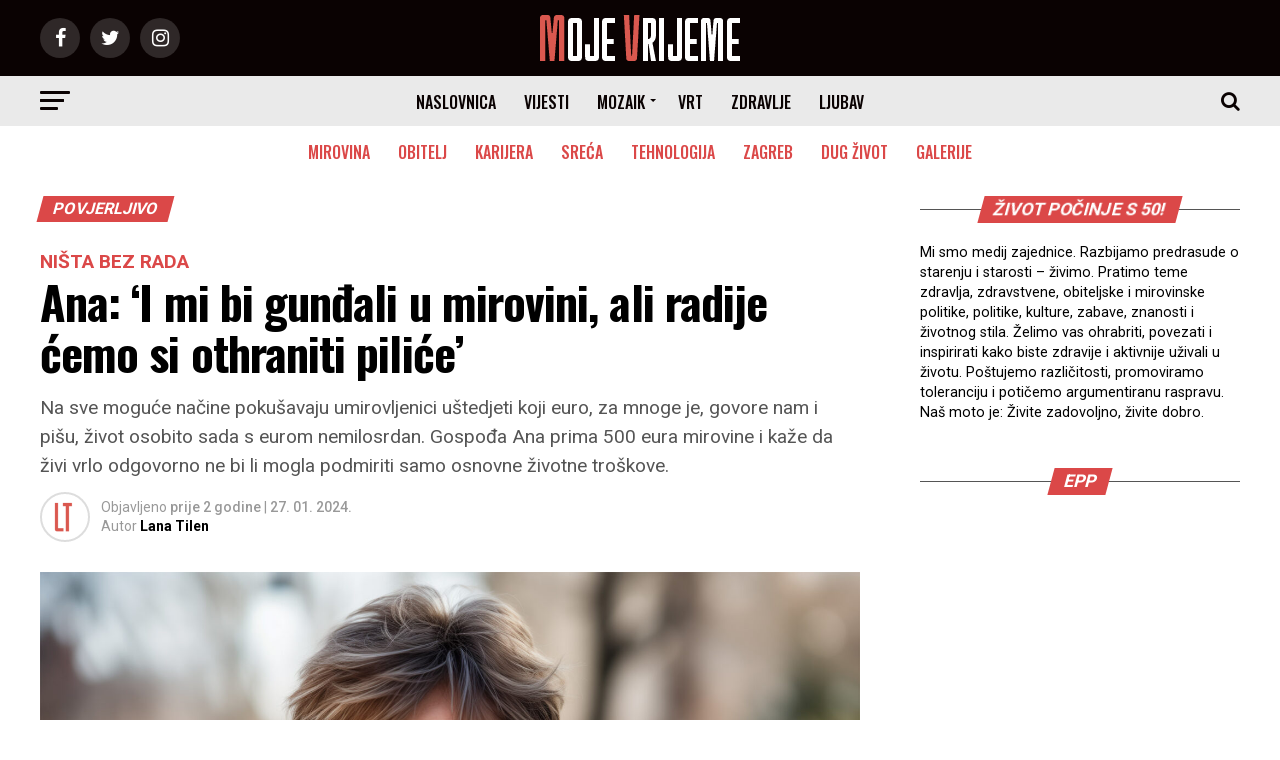

--- FILE ---
content_type: text/html; charset=UTF-8
request_url: https://www.mojevrijeme.hr/magazin/2024/01/ana-i-mi-bi-gundali-u-mirovini-ali-radije-cemo-si-othraniti-pilice/
body_size: 23439
content:
<!DOCTYPE html>
<html lang="hr">
<head>
	
	<!-- Google tag (gtag.js) -->
<script async src="https://www.googletagmanager.com/gtag/js?id=G-6502NY7561"></script>
<script>
  window.dataLayer = window.dataLayer || [];
  function gtag(){dataLayer.push(arguments);}
  gtag('js', new Date());

  gtag('config', 'G-6502NY7561');
</script>
	
	<!--AdSense-->
	
<script async src="https://pagead2.googlesyndication.com/pagead/js/adsbygoogle.js?client=ca-pub-8106111766207173"
     crossorigin="anonymous"></script>
	
<meta charset="UTF-8" >
<meta name="robots" content="index, follow, max-snippet:-1, max-image-preview:large, max-video-preview:-1">

<meta name="description" content="Na sve moguće načine pokušavaju umirovljenici uštedjeti koji euro, za mnoge je, govore nam i pišu, život osobito sada s eurom nemilosrdan. Gospođa Ana prima 500 eura mirovine i kaže da živi vrlo odgovorno ne bi li mogla podmiriti samo osnovne životne troškove.">
<meta name="keywords" content="mirovine, standard">



<meta name="viewport" id="viewport" content="width=device-width, initial-scale=1.0, maximum-scale=1.0, minimum-scale=1.0, user-scalable=no" />


<!-- Standardni favicon -->
<link rel="icon" type="image/png" sizes="16x16" href="/favicon_16x16.png">
<link rel="icon" type="image/png" sizes="32x32" href="/favicon_32x32.png">
<link rel="icon" type="image/png" sizes="48x48" href="/favicon_48x48.png">
<link rel="icon" type="image/png" sizes="64x64" href="/favicon_64x64.png">
<link rel="icon" type="image/png" sizes="128x128" href="/favicon_128x128.png">

<!-- Apple Touch Icon (za iOS uređaje) -->
<link rel="apple-touch-icon" sizes="180x180" href="/favicon_180x180.png">

<!-- Android i PWA -->
<link rel="icon" type="image/png" sizes="192x192" href="/favicon_192x192.png">

<!-- ICO format (preglednici će koristiti najbolje dostupne veličine) -->
<link rel="shortcut icon" href="/favicon.ico">



<link rel="pingback" href="https://www.mojevrijeme.hr/magazin/xmlrpc.php" />
<meta property="fb:app_id" content="702830876459350" />
<meta property="og:type" content="article" />
					<meta property="og:image" content="https://www.mojevrijeme.hr/magazin/wp-content/uploads/2024/01/marija-bogdanic-1600x960.jpg" />
		<meta name="twitter:image" content="https://www.mojevrijeme.hr/magazin/wp-content/uploads/2024/01/marija-bogdanic-1600x960.jpg" />
		
<meta property="og:url" content="https://www.mojevrijeme.hr/magazin/2024/01/ana-i-mi-bi-gundali-u-mirovini-ali-radije-cemo-si-othraniti-pilice/" />


	
<meta property="og:title" content="Ana: &#8216;I mi bi gunđali u mirovini, ali radije ćemo si othraniti piliće&#8217;" />	
	
	
<meta property="og:description" content="Na sve moguće načine pokušavaju umirovljenici uštedjeti koji euro, za mnoge je, govore nam i pišu, život osobito sada s eurom nemilosrdan. Gospođa Ana prima 500 eura mirovine i kaže da živi vrlo odgovorno ne bi li mogla podmiriti samo osnovne životne troškove." />
<meta name="twitter:card" content="summary">
<meta name="twitter:url" content="https://www.mojevrijeme.hr/magazin/2024/01/ana-i-mi-bi-gundali-u-mirovini-ali-radije-cemo-si-othraniti-pilice/">
<meta name="twitter:title" content="Ana: &#8216;I mi bi gunđali u mirovini, ali radije ćemo si othraniti piliće&#8217;">
<meta name="twitter:description" content="Na sve moguće načine pokušavaju umirovljenici uštedjeti koji euro, za mnoge je, govore nam i pišu, život osobito sada s eurom nemilosrdan. Gospođa Ana prima 500 eura mirovine i kaže da živi vrlo odgovorno ne bi li mogla podmiriti samo osnovne životne troškove.">
<title>Ana: &#8216;I mi bi gunđali u mirovini, ali radije ćemo si othraniti piliće&#8217; &#8211; Moje Vrijeme</title>
<meta name='robots' content='max-image-preview:large' />
<link rel='dns-prefetch' href='//fonts.googleapis.com' />
<link rel="alternate" type="application/rss+xml" title="Moje Vrijeme &raquo; Kanal" href="https://www.mojevrijeme.hr/magazin/feed/" />
<link rel="alternate" type="application/rss+xml" title="Moje Vrijeme &raquo; Kanal komentara" href="https://www.mojevrijeme.hr/magazin/comments/feed/" />
<link rel="alternate" title="oEmbed (JSON)" type="application/json+oembed" href="https://www.mojevrijeme.hr/magazin/wp-json/oembed/1.0/embed?url=https%3A%2F%2Fwww.mojevrijeme.hr%2Fmagazin%2F2024%2F01%2Fana-i-mi-bi-gundali-u-mirovini-ali-radije-cemo-si-othraniti-pilice%2F" />
<link rel="alternate" title="oEmbed (XML)" type="text/xml+oembed" href="https://www.mojevrijeme.hr/magazin/wp-json/oembed/1.0/embed?url=https%3A%2F%2Fwww.mojevrijeme.hr%2Fmagazin%2F2024%2F01%2Fana-i-mi-bi-gundali-u-mirovini-ali-radije-cemo-si-othraniti-pilice%2F&#038;format=xml" />

<!-- START Structured Data: NewsArticle -->
<script type="application/ld+json">{
    "@context": "https://schema.org",
    "@type": "NewsArticle",
    "mainEntityOfPage": {
        "@type": "WebPage",
        "@id": "https://www.mojevrijeme.hr/magazin/2024/01/ana-i-mi-bi-gundali-u-mirovini-ali-radije-cemo-si-othraniti-pilice/"
    },
    "headline": "Ana: &#8216;I mi bi gunđali u mirovini, ali radije ćemo si othraniti piliće&#8217;",
    "inLanguage": "hr",
    "description": "Na sve moguće načine pokušavaju umirovljenici uštedjeti koji euro, za mnoge je, govore nam i pišu, život osobito sada s eurom nemilosrdan. Gospođa Ana prima 500 eura mirovine i kaže da živi vrlo odgovorno ne bi li mogla podmiriti samo osnovne životne troškove.",
    "articleSection": "Povjerljivo",
    "datePublished": "2024-01-27T17:20:53+01:00",
    "dateModified": "2024-01-27T17:20:56+01:00",
    "author": {
        "@type": "Person",
        "@id": "https://www.mojevrijeme.hr/magazin/#author-lana-tilen",
        "name": "Lana Tilen",
        "url": "https://www.mojevrijeme.hr/magazin/author/ltilen/",
        "sameAs": [
            "https://www.facebook.com/mojevrijeme.hr/",
            "https://www.instagram.com/mojevrijemehr/"
        ]
    },
    "image": {
        "@type": "ImageObject",
        "url": "https://www.mojevrijeme.hr/magazin/wp-content/uploads/2024/01/marija-bogdanic.jpg",
        "width": 2000,
        "height": 1200
    },
    "publisher": {
        "@type": "Organization",
        "name": "Moje Vrijeme",
        "logo": {
            "@type": "ImageObject",
            "url": "https://www.mojevrijeme.hr/magazin/wp-content/uploads/2018/02/logo-600.jpg",
            "width": 600,
            "height": 60
        },
        "sameAs": [
            "https://www.facebook.com/mojevrijeme.hr/",
            "https://www.instagram.com/mojevrijemehr/"
        ]
    },
    "keywords": "mirovine, standard",
    "articleBody": "Živjeti odgovorno u slučaju naše čitateljice Ane znači ne pomišljati na ništa što bi bilo izvan plaćanja režija, hrane, nužnih popravaka po kući, možda čokolade djeci. Što bi još htjela? Spomenula je zimovanje, odlazak na neku našu morsku destinaciju, i toplice - ništa egzotično, ništa pretenciozno, evo možda samo taj jedan kratki odmak od svakodnevice. No, zatomila je brzo te misli.\n\n\n\n\"Otišla sam u mirovinu sa punih 65 godina te sam ostvarila nešto manje od 43 godine staža. Preko 17 godina radila sam u BiH, a 25 godina staža imam priznato u Hrvatskoj. Dakle, primam dvojnu mirovinu i kad sve zbrojimo, za tolika desetljeća rada dobijem svega 500 eura\", objasnila je svoje (ne)prilike o visini mirovine. Nije, piše nam, radila najniže poslove, ima srednju stručnu spremu i tijekom cijelog radnog vijeka obavljala je poslove računovodstva.\n\n\n\n\"Ne živim sama, srećom imam i muža, i on ima slična primanja. Ne želimo se pretvoriti u tipične hrvatske umirovljenike koji nažalost samo kukaju i gunđaju, ali vjerujte nam, da nas dvoje dodatno još nešto ne priskrbimo, bilo bi nam i dvostruko teže preživjeti\", napominje umirovljenica Ana.\n\n\n\nS proljećem zasuču rukave\n\n\n\nVeć sada razmišlja što će na proljeće posaditi u svom vrtu. \"Posadimo si nešto vrta, od proljeća othranjujemo i piliće, tako da si malo pomažemo uz mirovinu, barem kako bi napunili smočnicu i škrinju za zimu\", otkriva nam. Potom je napomenula da ih vrt usrećuje ne samo zbog privređivanja i lakšeg disanja zbog relativno malih mirovina, već blizu njih žive i njihovi mlađi članovi obitelji s kojima podijele sve što uspiju proizvesti. \"To nas čini sretnima i ispunjenima\", napisala je.\n\n\n\nMoraju li toplice biti toliki luksuz?\n\n\n\nPotom je rekla da su se odrekli svakog luksuza, ako se tako uopće može nazvati koji dan, primjerice, toplica. \"Na more ne idemo, na zimovanje također nikada, za toplice se nismo usudili ni raspitivati\", iskrena je.\n\n\n\nMirovine, smatra i poručuje, treba usklađivati prema europskim standardima i prestati ponižavati ljude sa kojekakvim dodatcima. Nisu li ljudi, koji su u životu doprinosili ekonomiji ove zemlje, zaslužili živjeti bolje i kvalitetnije bez straha za danas i sutra?\", piše za kraj naša odgovorna umirovljenica Ana."
}</script>
<!-- END Structured Data: NewsArticle -->
<!-- START Structured Data: BreadcrumbList -->
<script type="application/ld+json">{
    "@context": "https://schema.org",
    "@type": "BreadcrumbList",
    "itemListElement": [
        {
            "@type": "ListItem",
            "position": 1,
            "name": "Naslovnica",
            "item": "https://www.mojevrijeme.hr/magazin"
        },
        {
            "@type": "ListItem",
            "position": 2,
            "name": "Povjerljivo",
            "item": "https://www.mojevrijeme.hr/magazin/category/povjerljivo/"
        },
        {
            "@type": "ListItem",
            "position": 3,
            "name": "Ana: &#8216;I mi bi gunđali u mirovini, ali radije ćemo si othraniti piliće&#8217;",
            "item": "https://www.mojevrijeme.hr/magazin/2024/01/ana-i-mi-bi-gundali-u-mirovini-ali-radije-cemo-si-othraniti-pilice/"
        }
    ]
}</script>
<!-- END Structured Data: BreadcrumbList -->
<!-- www.mojevrijeme.hr is managing ads with Advanced Ads 2.0.16 – https://wpadvancedads.com/ --><script id="mojev-ready">
			/**
 * Wait for the page to be ready before firing JS.
 *
 * @param {function} callback - A callable function to be executed.
 * @param {string} [requestedState=complete] - document.readyState to wait for. Defaults to 'complete', can be 'interactive'.
 */
window.advanced_ads_ready = function ( callback, requestedState ) {
	requestedState = requestedState || 'complete';
	var checkState = function ( state ) {
		return requestedState === 'interactive' ? state !== 'loading' : state === 'complete';
	};

	// If we have reached the correct state, fire the callback.
	if ( checkState( document.readyState ) ) {
		callback();
		return;
	}
	// We are not yet in the correct state, attach an event handler, only fire once if the requested state is 'interactive'.
	document.addEventListener( 'readystatechange', function ( event ) {
		if ( checkState( event.target.readyState ) ) {
			callback();
		}
	}, {once: requestedState === 'interactive'} );
};

window.advanced_ads_ready_queue = window.advanced_ads_ready_queue || [];
		</script>
		<style id='wp-img-auto-sizes-contain-inline-css' type='text/css'>
img:is([sizes=auto i],[sizes^="auto," i]){contain-intrinsic-size:3000px 1500px}
/*# sourceURL=wp-img-auto-sizes-contain-inline-css */
</style>
<style id='wp-emoji-styles-inline-css' type='text/css'>

	img.wp-smiley, img.emoji {
		display: inline !important;
		border: none !important;
		box-shadow: none !important;
		height: 1em !important;
		width: 1em !important;
		margin: 0 0.07em !important;
		vertical-align: -0.1em !important;
		background: none !important;
		padding: 0 !important;
	}
/*# sourceURL=wp-emoji-styles-inline-css */
</style>
<style id='wp-block-library-inline-css' type='text/css'>
:root{
  --wp-block-synced-color:#7a00df;
  --wp-block-synced-color--rgb:122, 0, 223;
  --wp-bound-block-color:var(--wp-block-synced-color);
  --wp-editor-canvas-background:#ddd;
  --wp-admin-theme-color:#007cba;
  --wp-admin-theme-color--rgb:0, 124, 186;
  --wp-admin-theme-color-darker-10:#006ba1;
  --wp-admin-theme-color-darker-10--rgb:0, 107, 160.5;
  --wp-admin-theme-color-darker-20:#005a87;
  --wp-admin-theme-color-darker-20--rgb:0, 90, 135;
  --wp-admin-border-width-focus:2px;
}
@media (min-resolution:192dpi){
  :root{
    --wp-admin-border-width-focus:1.5px;
  }
}
.wp-element-button{
  cursor:pointer;
}

:root .has-very-light-gray-background-color{
  background-color:#eee;
}
:root .has-very-dark-gray-background-color{
  background-color:#313131;
}
:root .has-very-light-gray-color{
  color:#eee;
}
:root .has-very-dark-gray-color{
  color:#313131;
}
:root .has-vivid-green-cyan-to-vivid-cyan-blue-gradient-background{
  background:linear-gradient(135deg, #00d084, #0693e3);
}
:root .has-purple-crush-gradient-background{
  background:linear-gradient(135deg, #34e2e4, #4721fb 50%, #ab1dfe);
}
:root .has-hazy-dawn-gradient-background{
  background:linear-gradient(135deg, #faaca8, #dad0ec);
}
:root .has-subdued-olive-gradient-background{
  background:linear-gradient(135deg, #fafae1, #67a671);
}
:root .has-atomic-cream-gradient-background{
  background:linear-gradient(135deg, #fdd79a, #004a59);
}
:root .has-nightshade-gradient-background{
  background:linear-gradient(135deg, #330968, #31cdcf);
}
:root .has-midnight-gradient-background{
  background:linear-gradient(135deg, #020381, #2874fc);
}
:root{
  --wp--preset--font-size--normal:16px;
  --wp--preset--font-size--huge:42px;
}

.has-regular-font-size{
  font-size:1em;
}

.has-larger-font-size{
  font-size:2.625em;
}

.has-normal-font-size{
  font-size:var(--wp--preset--font-size--normal);
}

.has-huge-font-size{
  font-size:var(--wp--preset--font-size--huge);
}

.has-text-align-center{
  text-align:center;
}

.has-text-align-left{
  text-align:left;
}

.has-text-align-right{
  text-align:right;
}

.has-fit-text{
  white-space:nowrap !important;
}

#end-resizable-editor-section{
  display:none;
}

.aligncenter{
  clear:both;
}

.items-justified-left{
  justify-content:flex-start;
}

.items-justified-center{
  justify-content:center;
}

.items-justified-right{
  justify-content:flex-end;
}

.items-justified-space-between{
  justify-content:space-between;
}

.screen-reader-text{
  border:0;
  clip-path:inset(50%);
  height:1px;
  margin:-1px;
  overflow:hidden;
  padding:0;
  position:absolute;
  width:1px;
  word-wrap:normal !important;
}

.screen-reader-text:focus{
  background-color:#ddd;
  clip-path:none;
  color:#444;
  display:block;
  font-size:1em;
  height:auto;
  left:5px;
  line-height:normal;
  padding:15px 23px 14px;
  text-decoration:none;
  top:5px;
  width:auto;
  z-index:100000;
}
html :where(.has-border-color){
  border-style:solid;
}

html :where([style*=border-top-color]){
  border-top-style:solid;
}

html :where([style*=border-right-color]){
  border-right-style:solid;
}

html :where([style*=border-bottom-color]){
  border-bottom-style:solid;
}

html :where([style*=border-left-color]){
  border-left-style:solid;
}

html :where([style*=border-width]){
  border-style:solid;
}

html :where([style*=border-top-width]){
  border-top-style:solid;
}

html :where([style*=border-right-width]){
  border-right-style:solid;
}

html :where([style*=border-bottom-width]){
  border-bottom-style:solid;
}

html :where([style*=border-left-width]){
  border-left-style:solid;
}
html :where(img[class*=wp-image-]){
  height:auto;
  max-width:100%;
}
:where(figure){
  margin:0 0 1em;
}

html :where(.is-position-sticky){
  --wp-admin--admin-bar--position-offset:var(--wp-admin--admin-bar--height, 0px);
}

@media screen and (max-width:600px){
  html :where(.is-position-sticky){
    --wp-admin--admin-bar--position-offset:0px;
  }
}

    .postar-duje-wrap{max-width:680px;margin:0 auto;padding:8px}
    .postar-duje-field{margin:0 0 12px}
    .postar-duje-label{display:block;font-weight:600;margin:0 0 6px}
    .postar-duje-input,.postar-duje-textarea{
        width:100%;border:1px solid #c3c4c7;border-radius:8px;padding:8px 10px;font:inherit;background:#fff;
        transition:border-color .15s, box-shadow .15s
    }
    .postar-duje-input:focus,.postar-duje-textarea:focus{
        outline:0;border-color:#2271b1;box-shadow:0 0 0 3px rgba(34,113,177,.15)
    }
    .postar-duje-error{color:#b32d2e;font-size:.9em;margin-top:4px}
    .postar-duje-btn{
        display:inline-flex;gap:8px;align-items:center;border-radius:999px;border:0;background:#2271b1;color:#fff;
        padding:8px 14px;font-weight:700;cursor:pointer
    }
    .postar-duje-btn:hover{background:#135e96}
    .postar-duje-note{font-size:.9em;color:#646970;margin-top:6px}
    .postar-duje-success,.postar-duje-fail{border-radius:8px;padding:10px 12px;margin-bottom:10px}
    .postar-duje-success{background:#f0f6f1;border:1px solid #c6e1c6;color:#1d3b1f}
    .postar-duje-fail{background:#fdf2f2;border:1px solid #f1c0c0;color:#6b1b1b}
    

/*# sourceURL=wp-block-library-inline-css */
</style><style id='wp-block-heading-inline-css' type='text/css'>
h1:where(.wp-block-heading).has-background,h2:where(.wp-block-heading).has-background,h3:where(.wp-block-heading).has-background,h4:where(.wp-block-heading).has-background,h5:where(.wp-block-heading).has-background,h6:where(.wp-block-heading).has-background{
  padding:1.25em 2.375em;
}
h1.has-text-align-left[style*=writing-mode]:where([style*=vertical-lr]),h1.has-text-align-right[style*=writing-mode]:where([style*=vertical-rl]),h2.has-text-align-left[style*=writing-mode]:where([style*=vertical-lr]),h2.has-text-align-right[style*=writing-mode]:where([style*=vertical-rl]),h3.has-text-align-left[style*=writing-mode]:where([style*=vertical-lr]),h3.has-text-align-right[style*=writing-mode]:where([style*=vertical-rl]),h4.has-text-align-left[style*=writing-mode]:where([style*=vertical-lr]),h4.has-text-align-right[style*=writing-mode]:where([style*=vertical-rl]),h5.has-text-align-left[style*=writing-mode]:where([style*=vertical-lr]),h5.has-text-align-right[style*=writing-mode]:where([style*=vertical-rl]),h6.has-text-align-left[style*=writing-mode]:where([style*=vertical-lr]),h6.has-text-align-right[style*=writing-mode]:where([style*=vertical-rl]){
  rotate:180deg;
}
/*# sourceURL=https://www.mojevrijeme.hr/magazin/wp-includes/blocks/heading/style.css */
</style>
<style id='wp-block-paragraph-inline-css' type='text/css'>
.is-small-text{
  font-size:.875em;
}

.is-regular-text{
  font-size:1em;
}

.is-large-text{
  font-size:2.25em;
}

.is-larger-text{
  font-size:3em;
}

.has-drop-cap:not(:focus):first-letter{
  float:left;
  font-size:8.4em;
  font-style:normal;
  font-weight:100;
  line-height:.68;
  margin:.05em .1em 0 0;
  text-transform:uppercase;
}

body.rtl .has-drop-cap:not(:focus):first-letter{
  float:none;
  margin-left:.1em;
}

p.has-drop-cap.has-background{
  overflow:hidden;
}

:root :where(p.has-background){
  padding:1.25em 2.375em;
}

:where(p.has-text-color:not(.has-link-color)) a{
  color:inherit;
}

p.has-text-align-left[style*="writing-mode:vertical-lr"],p.has-text-align-right[style*="writing-mode:vertical-rl"]{
  rotate:180deg;
}
/*# sourceURL=https://www.mojevrijeme.hr/magazin/wp-includes/blocks/paragraph/style.css */
</style>
<style id='global-styles-inline-css' type='text/css'>
:root{--wp--preset--aspect-ratio--square: 1;--wp--preset--aspect-ratio--4-3: 4/3;--wp--preset--aspect-ratio--3-4: 3/4;--wp--preset--aspect-ratio--3-2: 3/2;--wp--preset--aspect-ratio--2-3: 2/3;--wp--preset--aspect-ratio--16-9: 16/9;--wp--preset--aspect-ratio--9-16: 9/16;--wp--preset--color--black: #000000;--wp--preset--color--cyan-bluish-gray: #abb8c3;--wp--preset--color--white: #ffffff;--wp--preset--color--pale-pink: #f78da7;--wp--preset--color--vivid-red: #cf2e2e;--wp--preset--color--luminous-vivid-orange: #ff6900;--wp--preset--color--luminous-vivid-amber: #fcb900;--wp--preset--color--light-green-cyan: #7bdcb5;--wp--preset--color--vivid-green-cyan: #00d084;--wp--preset--color--pale-cyan-blue: #8ed1fc;--wp--preset--color--vivid-cyan-blue: #0693e3;--wp--preset--color--vivid-purple: #9b51e0;--wp--preset--gradient--vivid-cyan-blue-to-vivid-purple: linear-gradient(135deg,rgb(6,147,227) 0%,rgb(155,81,224) 100%);--wp--preset--gradient--light-green-cyan-to-vivid-green-cyan: linear-gradient(135deg,rgb(122,220,180) 0%,rgb(0,208,130) 100%);--wp--preset--gradient--luminous-vivid-amber-to-luminous-vivid-orange: linear-gradient(135deg,rgb(252,185,0) 0%,rgb(255,105,0) 100%);--wp--preset--gradient--luminous-vivid-orange-to-vivid-red: linear-gradient(135deg,rgb(255,105,0) 0%,rgb(207,46,46) 100%);--wp--preset--gradient--very-light-gray-to-cyan-bluish-gray: linear-gradient(135deg,rgb(238,238,238) 0%,rgb(169,184,195) 100%);--wp--preset--gradient--cool-to-warm-spectrum: linear-gradient(135deg,rgb(74,234,220) 0%,rgb(151,120,209) 20%,rgb(207,42,186) 40%,rgb(238,44,130) 60%,rgb(251,105,98) 80%,rgb(254,248,76) 100%);--wp--preset--gradient--blush-light-purple: linear-gradient(135deg,rgb(255,206,236) 0%,rgb(152,150,240) 100%);--wp--preset--gradient--blush-bordeaux: linear-gradient(135deg,rgb(254,205,165) 0%,rgb(254,45,45) 50%,rgb(107,0,62) 100%);--wp--preset--gradient--luminous-dusk: linear-gradient(135deg,rgb(255,203,112) 0%,rgb(199,81,192) 50%,rgb(65,88,208) 100%);--wp--preset--gradient--pale-ocean: linear-gradient(135deg,rgb(255,245,203) 0%,rgb(182,227,212) 50%,rgb(51,167,181) 100%);--wp--preset--gradient--electric-grass: linear-gradient(135deg,rgb(202,248,128) 0%,rgb(113,206,126) 100%);--wp--preset--gradient--midnight: linear-gradient(135deg,rgb(2,3,129) 0%,rgb(40,116,252) 100%);--wp--preset--font-size--small: 13px;--wp--preset--font-size--medium: 20px;--wp--preset--font-size--large: 36px;--wp--preset--font-size--x-large: 42px;--wp--preset--spacing--20: 0.44rem;--wp--preset--spacing--30: 0.67rem;--wp--preset--spacing--40: 1rem;--wp--preset--spacing--50: 1.5rem;--wp--preset--spacing--60: 2.25rem;--wp--preset--spacing--70: 3.38rem;--wp--preset--spacing--80: 5.06rem;--wp--preset--shadow--natural: 6px 6px 9px rgba(0, 0, 0, 0.2);--wp--preset--shadow--deep: 12px 12px 50px rgba(0, 0, 0, 0.4);--wp--preset--shadow--sharp: 6px 6px 0px rgba(0, 0, 0, 0.2);--wp--preset--shadow--outlined: 6px 6px 0px -3px rgb(255, 255, 255), 6px 6px rgb(0, 0, 0);--wp--preset--shadow--crisp: 6px 6px 0px rgb(0, 0, 0);}:where(.is-layout-flex){gap: 0.5em;}:where(.is-layout-grid){gap: 0.5em;}body .is-layout-flex{display: flex;}.is-layout-flex{flex-wrap: wrap;align-items: center;}.is-layout-flex > :is(*, div){margin: 0;}body .is-layout-grid{display: grid;}.is-layout-grid > :is(*, div){margin: 0;}:where(.wp-block-columns.is-layout-flex){gap: 2em;}:where(.wp-block-columns.is-layout-grid){gap: 2em;}:where(.wp-block-post-template.is-layout-flex){gap: 1.25em;}:where(.wp-block-post-template.is-layout-grid){gap: 1.25em;}.has-black-color{color: var(--wp--preset--color--black) !important;}.has-cyan-bluish-gray-color{color: var(--wp--preset--color--cyan-bluish-gray) !important;}.has-white-color{color: var(--wp--preset--color--white) !important;}.has-pale-pink-color{color: var(--wp--preset--color--pale-pink) !important;}.has-vivid-red-color{color: var(--wp--preset--color--vivid-red) !important;}.has-luminous-vivid-orange-color{color: var(--wp--preset--color--luminous-vivid-orange) !important;}.has-luminous-vivid-amber-color{color: var(--wp--preset--color--luminous-vivid-amber) !important;}.has-light-green-cyan-color{color: var(--wp--preset--color--light-green-cyan) !important;}.has-vivid-green-cyan-color{color: var(--wp--preset--color--vivid-green-cyan) !important;}.has-pale-cyan-blue-color{color: var(--wp--preset--color--pale-cyan-blue) !important;}.has-vivid-cyan-blue-color{color: var(--wp--preset--color--vivid-cyan-blue) !important;}.has-vivid-purple-color{color: var(--wp--preset--color--vivid-purple) !important;}.has-black-background-color{background-color: var(--wp--preset--color--black) !important;}.has-cyan-bluish-gray-background-color{background-color: var(--wp--preset--color--cyan-bluish-gray) !important;}.has-white-background-color{background-color: var(--wp--preset--color--white) !important;}.has-pale-pink-background-color{background-color: var(--wp--preset--color--pale-pink) !important;}.has-vivid-red-background-color{background-color: var(--wp--preset--color--vivid-red) !important;}.has-luminous-vivid-orange-background-color{background-color: var(--wp--preset--color--luminous-vivid-orange) !important;}.has-luminous-vivid-amber-background-color{background-color: var(--wp--preset--color--luminous-vivid-amber) !important;}.has-light-green-cyan-background-color{background-color: var(--wp--preset--color--light-green-cyan) !important;}.has-vivid-green-cyan-background-color{background-color: var(--wp--preset--color--vivid-green-cyan) !important;}.has-pale-cyan-blue-background-color{background-color: var(--wp--preset--color--pale-cyan-blue) !important;}.has-vivid-cyan-blue-background-color{background-color: var(--wp--preset--color--vivid-cyan-blue) !important;}.has-vivid-purple-background-color{background-color: var(--wp--preset--color--vivid-purple) !important;}.has-black-border-color{border-color: var(--wp--preset--color--black) !important;}.has-cyan-bluish-gray-border-color{border-color: var(--wp--preset--color--cyan-bluish-gray) !important;}.has-white-border-color{border-color: var(--wp--preset--color--white) !important;}.has-pale-pink-border-color{border-color: var(--wp--preset--color--pale-pink) !important;}.has-vivid-red-border-color{border-color: var(--wp--preset--color--vivid-red) !important;}.has-luminous-vivid-orange-border-color{border-color: var(--wp--preset--color--luminous-vivid-orange) !important;}.has-luminous-vivid-amber-border-color{border-color: var(--wp--preset--color--luminous-vivid-amber) !important;}.has-light-green-cyan-border-color{border-color: var(--wp--preset--color--light-green-cyan) !important;}.has-vivid-green-cyan-border-color{border-color: var(--wp--preset--color--vivid-green-cyan) !important;}.has-pale-cyan-blue-border-color{border-color: var(--wp--preset--color--pale-cyan-blue) !important;}.has-vivid-cyan-blue-border-color{border-color: var(--wp--preset--color--vivid-cyan-blue) !important;}.has-vivid-purple-border-color{border-color: var(--wp--preset--color--vivid-purple) !important;}.has-vivid-cyan-blue-to-vivid-purple-gradient-background{background: var(--wp--preset--gradient--vivid-cyan-blue-to-vivid-purple) !important;}.has-light-green-cyan-to-vivid-green-cyan-gradient-background{background: var(--wp--preset--gradient--light-green-cyan-to-vivid-green-cyan) !important;}.has-luminous-vivid-amber-to-luminous-vivid-orange-gradient-background{background: var(--wp--preset--gradient--luminous-vivid-amber-to-luminous-vivid-orange) !important;}.has-luminous-vivid-orange-to-vivid-red-gradient-background{background: var(--wp--preset--gradient--luminous-vivid-orange-to-vivid-red) !important;}.has-very-light-gray-to-cyan-bluish-gray-gradient-background{background: var(--wp--preset--gradient--very-light-gray-to-cyan-bluish-gray) !important;}.has-cool-to-warm-spectrum-gradient-background{background: var(--wp--preset--gradient--cool-to-warm-spectrum) !important;}.has-blush-light-purple-gradient-background{background: var(--wp--preset--gradient--blush-light-purple) !important;}.has-blush-bordeaux-gradient-background{background: var(--wp--preset--gradient--blush-bordeaux) !important;}.has-luminous-dusk-gradient-background{background: var(--wp--preset--gradient--luminous-dusk) !important;}.has-pale-ocean-gradient-background{background: var(--wp--preset--gradient--pale-ocean) !important;}.has-electric-grass-gradient-background{background: var(--wp--preset--gradient--electric-grass) !important;}.has-midnight-gradient-background{background: var(--wp--preset--gradient--midnight) !important;}.has-small-font-size{font-size: var(--wp--preset--font-size--small) !important;}.has-medium-font-size{font-size: var(--wp--preset--font-size--medium) !important;}.has-large-font-size{font-size: var(--wp--preset--font-size--large) !important;}.has-x-large-font-size{font-size: var(--wp--preset--font-size--x-large) !important;}
/*# sourceURL=global-styles-inline-css */
</style>
<style id='core-block-supports-inline-css' type='text/css'>
/**
 * Core styles: block-supports
 */

/*# sourceURL=core-block-supports-inline-css */
</style>

<style id='classic-theme-styles-inline-css' type='text/css'>
/**
 * These rules are needed for backwards compatibility.
 * They should match the button element rules in the base theme.json file.
 */
.wp-block-button__link {
	color: #ffffff;
	background-color: #32373c;
	border-radius: 9999px; /* 100% causes an oval, but any explicit but really high value retains the pill shape. */

	/* This needs a low specificity so it won't override the rules from the button element if defined in theme.json. */
	box-shadow: none;
	text-decoration: none;

	/* The extra 2px are added to size solids the same as the outline versions.*/
	padding: calc(0.667em + 2px) calc(1.333em + 2px);

	font-size: 1.125em;
}

.wp-block-file__button {
	background: #32373c;
	color: #ffffff;
	text-decoration: none;
}

/*# sourceURL=/wp-includes/css/classic-themes.css */
</style>
<link rel='stylesheet' id='foobox-free-min-css' href='https://www.mojevrijeme.hr/magazin/wp-content/plugins/foobox-image-lightbox/free/css/foobox.free.min.css?ver=2.7.35' type='text/css' media='screen' />
<link rel='stylesheet' id='ppress-frontend-css' href='https://www.mojevrijeme.hr/magazin/wp-content/plugins/wp-user-avatar/assets/css/frontend.css?ver=4.16.8' type='text/css' media='screen' />
<link rel='stylesheet' id='ppress-flatpickr-css' href='https://www.mojevrijeme.hr/magazin/wp-content/plugins/wp-user-avatar/assets/flatpickr/flatpickr.min.css?ver=4.16.8' type='text/css' media='screen' />
<link rel='stylesheet' id='ppress-select2-css' href='https://www.mojevrijeme.hr/magazin/wp-content/plugins/wp-user-avatar/assets/select2/select2.min.css?ver=6.9' type='text/css' media='screen' />
<link rel='stylesheet' id='mvp-custom-style-css' href='https://www.mojevrijeme.hr/magazin/wp-content/themes/zox-news/style.css?ver=6.9' type='text/css' media='screen' />
<style id='mvp-custom-style-inline-css' type='text/css'>


#mvp-wallpaper {
	background: url() no-repeat 50% 0;
	}

#mvp-foot-copy a {
	color: #db4848;
	}


////#db4848 zaijenjen bijelom bojom
	
#mvp-content-main p a,
.mvp-post-add-main p a {
	box-shadow: inset 0 -4px 0 #FFF;
	}
	
////#db4848 zaijenjen bijelom bojom

#mvp-content-main p a:hover,
.mvp-post-add-main p a:hover {
	background: #FFF;
	}

a,
a:visited,
.post-info-name a,
.woocommerce .woocommerce-breadcrumb a {
	color: #db4848;
	}

#mvp-side-wrap a:hover {
	color: #db4848;
	}

.mvp-fly-top:hover,
.mvp-vid-box-wrap,
ul.mvp-soc-mob-list li.mvp-soc-mob-com {
	background: #db4848;
	}

nav.mvp-fly-nav-menu ul li.menu-item-has-children:after,
.mvp-feat1-left-wrap span.mvp-cd-cat,
.mvp-widget-feat1-top-story span.mvp-cd-cat,
.mvp-widget-feat2-left-cont span.mvp-cd-cat,
.mvp-widget-dark-feat span.mvp-cd-cat,
.mvp-widget-dark-sub span.mvp-cd-cat,
.mvp-vid-wide-text span.mvp-cd-cat,
.mvp-feat2-top-text span.mvp-cd-cat,
.mvp-feat3-main-story span.mvp-cd-cat,
.mvp-feat3-sub-text span.mvp-cd-cat,
.mvp-feat4-main-text span.mvp-cd-cat,
.woocommerce-message:before,
.woocommerce-info:before,
.woocommerce-message:before {
	color: #db4848;
	}

#searchform input,
.mvp-authors-name {
	border-bottom: 1px solid #db4848;
	}

.mvp-fly-top:hover {
	border-top: 1px solid #db4848;
	border-left: 1px solid #db4848;
	border-bottom: 1px solid #db4848;
	}

.woocommerce .widget_price_filter .ui-slider .ui-slider-handle,
.woocommerce #respond input#submit.alt,
.woocommerce a.button.alt,
.woocommerce button.button.alt,
.woocommerce input.button.alt,
.woocommerce #respond input#submit.alt:hover,
.woocommerce a.button.alt:hover,
.woocommerce button.button.alt:hover,
.woocommerce input.button.alt:hover {
	background-color: #db4848;
	}

.woocommerce-error,
.woocommerce-info,
.woocommerce-message {
	border-top-color: #db4848;
	}

ul.mvp-feat1-list-buts li.active span.mvp-feat1-list-but,
span.mvp-widget-home-title,
span.mvp-post-cat,
span.mvp-feat1-pop-head {
	background: #db4848;
	}

.woocommerce span.onsale {
	background-color: #db4848;
	}

.mvp-widget-feat2-side-more-but,
.woocommerce .star-rating span:before,
span.mvp-prev-next-label,
.mvp-cat-date-wrap .sticky {
	color: #db4848 !important;
	}

#mvp-main-nav-top,
#mvp-fly-wrap,
.mvp-soc-mob-right,
#mvp-main-nav-small-cont {
	background: #0a0202;
	}

#mvp-main-nav-small .mvp-fly-but-wrap span,
#mvp-main-nav-small .mvp-search-but-wrap span,
.mvp-nav-top-left .mvp-fly-but-wrap span,
#mvp-fly-wrap .mvp-fly-but-wrap span {
	background: #ffffff;
	}

.mvp-nav-top-right .mvp-nav-search-but,
span.mvp-fly-soc-head,
.mvp-soc-mob-right i,
#mvp-main-nav-small span.mvp-nav-search-but,
#mvp-main-nav-small .mvp-nav-menu ul li a  {
	color: #ffffff;
	}

#mvp-main-nav-small .mvp-nav-menu ul li.menu-item-has-children a:after {
	border-color: #ffffff transparent transparent transparent;
	}

#mvp-nav-top-wrap span.mvp-nav-search-but:hover,
#mvp-main-nav-small span.mvp-nav-search-but:hover {
	color: #0be6af;
	}

#mvp-nav-top-wrap .mvp-fly-but-wrap:hover span,
#mvp-main-nav-small .mvp-fly-but-wrap:hover span,
span.mvp-woo-cart-num:hover {
	background: #0be6af;
	}

#mvp-main-nav-bot-cont {
	background: #eaeaea;
	}

#mvp-nav-bot-wrap .mvp-fly-but-wrap span,
#mvp-nav-bot-wrap .mvp-search-but-wrap span {
	background: #0a0202;
	}

#mvp-nav-bot-wrap span.mvp-nav-search-but,
#mvp-nav-bot-wrap .mvp-nav-menu ul li a {
	color: #0a0202;
	}

#mvp-nav-bot-wrap .mvp-nav-menu ul li.menu-item-has-children a:after {
	border-color: #0a0202 transparent transparent transparent;
	}

.mvp-nav-menu ul li:hover a {
	border-bottom: 5px solid #db4848;
	}

#mvp-nav-bot-wrap .mvp-fly-but-wrap:hover span {
	background: #db4848;
	}

#mvp-nav-bot-wrap span.mvp-nav-search-but:hover {
	color: #db4848;
	}

body,
.mvp-feat1-feat-text p,
.mvp-feat2-top-text p,
.mvp-feat3-main-text p,
.mvp-feat3-sub-text p,
#searchform input,
.mvp-author-info-text,
span.mvp-post-excerpt,
.mvp-nav-menu ul li ul.sub-menu li a,
nav.mvp-fly-nav-menu ul li a,
.mvp-ad-label,
span.mvp-feat-caption,
.mvp-post-tags a,
.mvp-post-tags a:visited,
span.mvp-author-box-name a,
#mvp-author-box-text p,
.mvp-post-gallery-text p,
ul.mvp-soc-mob-list li span,
#comments,
h3#reply-title,
h2.comments,
#mvp-foot-copy p,
span.mvp-fly-soc-head,
.mvp-post-tags-header,
span.mvp-prev-next-label,
span.mvp-post-add-link-but,
#mvp-comments-button a,
#mvp-comments-button span.mvp-comment-but-text,
.woocommerce ul.product_list_widget span.product-title,
.woocommerce ul.product_list_widget li a,
.woocommerce #reviews #comments ol.commentlist li .comment-text p.meta,
.woocommerce div.product p.price,
.woocommerce div.product p.price ins,
.woocommerce div.product p.price del,
.woocommerce ul.products li.product .price del,
.woocommerce ul.products li.product .price ins,
.woocommerce ul.products li.product .price,
.woocommerce #respond input#submit,
.woocommerce a.button,
.woocommerce button.button,
.woocommerce input.button,
.woocommerce .widget_price_filter .price_slider_amount .button,
.woocommerce span.onsale,
.woocommerce-review-link,
#woo-content p.woocommerce-result-count,
.woocommerce div.product .woocommerce-tabs ul.tabs li a,
a.mvp-inf-more-but,
span.mvp-cont-read-but,
span.mvp-cd-cat,
span.mvp-cd-date,
.mvp-feat4-main-text p,
span.mvp-woo-cart-num,
span.mvp-widget-home-title2,
.wp-caption,
#mvp-content-main p.wp-caption-text,
.gallery-caption,
.mvp-post-add-main p.wp-caption-text,
#bbpress-forums,
#bbpress-forums p,
.protected-post-form input,
#mvp-feat6-text p {
	font-family: 'Roboto', sans-serif;
	}

.mvp-blog-story-text p,
span.mvp-author-page-desc,
#mvp-404 p,
.mvp-widget-feat1-bot-text p,
.mvp-widget-feat2-left-text p,
.mvp-flex-story-text p,
.mvp-search-text p,
#mvp-content-main p,
.mvp-post-add-main p,
#mvp-content-main ul li,
#mvp-content-main ol li,
.rwp-summary,
.rwp-u-review__comment,
.mvp-feat5-mid-main-text p,
.mvp-feat5-small-main-text p {
	font-family: 'Open Sans', sans-serif;
	}

.mvp-nav-menu ul li a,
#mvp-foot-menu ul li a {
	font-family: 'Oswald', sans-serif;
	}


.mvp-feat1-sub-text h2,
.mvp-feat1-pop-text h2,
.mvp-feat1-list-text h2,
.mvp-widget-feat1-top-text h2,
.mvp-widget-feat1-bot-text h2,
.mvp-widget-dark-feat-text h2,
.mvp-widget-dark-sub-text h2,
.mvp-widget-feat2-left-text h2,
.mvp-widget-feat2-right-text h2,
.mvp-blog-story-text h2,
.mvp-flex-story-text h2,
.mvp-vid-wide-more-text p,
.mvp-prev-next-text p,
.mvp-related-text,
.mvp-post-more-text p,
h2.mvp-authors-latest a,
.mvp-feat2-bot-text h2,
.mvp-feat3-sub-text h2,
.mvp-feat3-main-text h2,
.mvp-feat4-main-text h2,
.mvp-feat5-text h2,
.mvp-feat5-mid-main-text h2,
.mvp-feat5-small-main-text h2,
.mvp-feat5-mid-sub-text h2,
#mvp-feat6-text h2,
.alp-related-posts-wrapper .alp-related-post .post-title {
	font-family: 'Oswald', sans-serif;
	}

.mvp-feat2-top-text h2,
.mvp-feat1-feat-text h2,
h1.mvp-post-title,
h1.mvp-post-title-wide,
.mvp-drop-nav-title h4,
#mvp-content-main blockquote p,
.mvp-post-add-main blockquote p,
#mvp-404 h1,
#woo-content h1.page-title,
.woocommerce div.product .product_title,
.woocommerce ul.products li.product h3,
.alp-related-posts .current .post-title {
	font-family: 'Oswald', sans-serif;
	}

span.mvp-feat1-pop-head,
.mvp-feat1-pop-text:before,
span.mvp-feat1-list-but,
span.mvp-widget-home-title,
.mvp-widget-feat2-side-more,
span.mvp-post-cat,
span.mvp-page-head,
h1.mvp-author-top-head,
.mvp-authors-name,
#mvp-content-main h1,
#mvp-content-main h2,
#mvp-content-main h3,
#mvp-content-main h4,
#mvp-content-main h5,
#mvp-content-main h6,
.woocommerce .related h2,
.woocommerce div.product .woocommerce-tabs .panel h2,
.woocommerce div.product .product_title,
.mvp-feat5-side-list .mvp-feat1-list-img:after {
	font-family: 'Roboto', sans-serif;
	}

	

	#mvp-leader-wrap {
		position: relative;
		}
	#mvp-site-main {
		margin-top: 0;
		}
	#mvp-leader-wrap {
		top: 0 !important;
		}
		

	.alp-advert {
		display: none;
	}
	.alp-related-posts-wrapper .alp-related-posts .current {
		margin: 0 0 10px;
	}
		
/*# sourceURL=mvp-custom-style-inline-css */
</style>
<link rel='stylesheet' id='fontawesome-child-css' href='https://www.mojevrijeme.hr/magazin/wp-content/themes/zox-news-child/font-awesome/css/font-awesome.css?ver=6.9' type='text/css' media='screen' />
<link rel='stylesheet' id='mvp-custom-child-style-css' href='https://www.mojevrijeme.hr/magazin/wp-content/themes/zox-news-child/style.css?ver=1.0.0' type='text/css' media='screen' />
<link rel='stylesheet' id='mvp-reset-css' href='https://www.mojevrijeme.hr/magazin/wp-content/themes/zox-news/css/reset.css?ver=6.9' type='text/css' media='screen' />
<link rel='stylesheet' id='fontawesome-css' href='https://www.mojevrijeme.hr/magazin/wp-content/themes/zox-news-child/font-awesome/css/font-awesome.css?ver=6.9' type='text/css' media='screen' />
<link rel='stylesheet' id='mvp-fonts-css' href='//fonts.googleapis.com/css?family=Advent+Pro%3A700%26subset%3Dlatin%2Clatin-ext%2Ccyrillic%2Ccyrillic-ext%2Cgreek-ext%2Cgreek%2Cvietnamese%7COpen+Sans%3A700%26subset%3Dlatin%2Clatin-ext%2Ccyrillic%2Ccyrillic-ext%2Cgreek-ext%2Cgreek%2Cvietnamese%7CAnton%3A400%26subset%3Dlatin%2Clatin-ext%2Ccyrillic%2Ccyrillic-ext%2Cgreek-ext%2Cgreek%2Cvietnamese%7COswald%3A100%2C200%2C300%2C400%2C500%2C600%2C700%2C800%2C900%26subset%3Dlatin%2Clatin-ext%2Ccyrillic%2Ccyrillic-ext%2Cgreek-ext%2Cgreek%2Cvietnamese%7COswald%3A100%2C200%2C300%2C400%2C500%2C600%2C700%2C800%2C900%26subset%3Dlatin%2Clatin-ext%2Ccyrillic%2Ccyrillic-ext%2Cgreek-ext%2Cgreek%2Cvietnamese%7CRoboto%3A100%2C200%2C300%2C400%2C500%2C600%2C700%2C800%2C900%26subset%3Dlatin%2Clatin-ext%2Ccyrillic%2Ccyrillic-ext%2Cgreek-ext%2Cgreek%2Cvietnamese%7CRoboto%3A100%2C200%2C300%2C400%2C500%2C600%2C700%2C800%2C900%26subset%3Dlatin%2Clatin-ext%2Ccyrillic%2Ccyrillic-ext%2Cgreek-ext%2Cgreek%2Cvietnamese%7COpen+Sans%3A100%2C200%2C300%2C400%2C500%2C600%2C700%2C800%2C900%26subset%3Dlatin%2Clatin-ext%2Ccyrillic%2Ccyrillic-ext%2Cgreek-ext%2Cgreek%2Cvietnamese%7COswald%3A100%2C200%2C300%2C400%2C500%2C600%2C700%2C800%2C900%26subset%3Dlatin%2Clatin-ext%2Ccyrillic%2Ccyrillic-ext%2Cgreek-ext%2Cgreek%2Cvietnamese' type='text/css' media='screen' />
<link rel='stylesheet' id='mvp-media-queries-css' href='https://www.mojevrijeme.hr/magazin/wp-content/themes/zox-news/css/media-queries.css?ver=6.9' type='text/css' media='screen' />
<script type="text/javascript" src="https://www.mojevrijeme.hr/magazin/wp-includes/js/jquery/jquery.js?ver=3.7.1" id="jquery-core-js"></script>
<script type="text/javascript" src="https://www.mojevrijeme.hr/magazin/wp-includes/js/jquery/jquery-migrate.js?ver=3.4.1" id="jquery-migrate-js"></script>
<script type="text/javascript" src="https://www.mojevrijeme.hr/magazin/wp-content/plugins/wp-user-avatar/assets/flatpickr/flatpickr.min.js?ver=4.16.8" id="ppress-flatpickr-js"></script>
<script type="text/javascript" src="https://www.mojevrijeme.hr/magazin/wp-content/plugins/wp-user-avatar/assets/select2/select2.min.js?ver=4.16.8" id="ppress-select2-js"></script>
<script type="text/javascript" id="foobox-free-min-js-before">
/* <![CDATA[ */
/* Run FooBox FREE (v2.7.35) */
var FOOBOX = window.FOOBOX = {
	ready: true,
	disableOthers: false,
	o: {wordpress: { enabled: true }, captions: { dataTitle: ["captionTitle","title"], dataDesc: ["captionDesc","description"] }, rel: '', excludes:'.fbx-link,.nofoobox,.nolightbox,a[href*="pinterest.com/pin/create/button/"]', affiliate : { enabled: false }, error: "Could not load the item"},
	selectors: [
		".foogallery-container.foogallery-lightbox-foobox", ".foogallery-container.foogallery-lightbox-foobox-free", ".gallery", ".wp-block-gallery", ".wp-caption", ".wp-block-image", "a:has(img[class*=wp-image-])", ".foobox"
	],
	pre: function( $ ){
		// Custom JavaScript (Pre)
		
	},
	post: function( $ ){
		// Custom JavaScript (Post)
		
		// Custom Captions Code
		
	},
	custom: function( $ ){
		// Custom Extra JS
		
	}
};
//# sourceURL=foobox-free-min-js-before
/* ]]> */
</script>
<script type="text/javascript" src="https://www.mojevrijeme.hr/magazin/wp-content/plugins/foobox-image-lightbox/free/js/foobox.free.min.js?ver=2.7.35" id="foobox-free-min-js"></script>
<link rel="https://api.w.org/" href="https://www.mojevrijeme.hr/magazin/wp-json/" /><link rel="alternate" title="JSON" type="application/json" href="https://www.mojevrijeme.hr/magazin/wp-json/wp/v2/posts/97020" /><link rel="EditURI" type="application/rsd+xml" title="RSD" href="https://www.mojevrijeme.hr/magazin/xmlrpc.php?rsd" />
<meta name="generator" content="WordPress 6.9" />
<link rel="canonical" href="https://www.mojevrijeme.hr/magazin/2024/01/ana-i-mi-bi-gundali-u-mirovini-ali-radije-cemo-si-othraniti-pilice/" />
<link rel='shortlink' href='https://www.mojevrijeme.hr/magazin/?p=97020' />
<meta name="cdp-version" content="1.5.0" /><noscript><img src="https://www.mojevrijeme.hr/magazin/wp-admin/admin-ajax.php?action=mvstats_ping&#038;noscript=1&#038;post_id=97020&#038;nonce=8197c30e00" alt="" width="1" height="1" style="display:none;" loading="lazy"></noscript>
</head>
<body class="wp-singular post-template-default single single-post postid-97020 single-format-standard wp-theme-zox-news wp-child-theme-zox-news-child aa-prefix-mojev-">
	
	
	<div id="mvp-fly-wrap">
	<div id="mvp-fly-menu-top" class="left relative">
		<div class="mvp-fly-top-out left relative">
			<div class="mvp-fly-top-in">
				<div id="mvp-fly-logo" class="left relative">
											<a href="https://www.mojevrijeme.hr/magazin/"><img src="https://www.mojevrijeme.hr/magazin/wp-content/uploads/2019/04/mojevrijeme_logo30.png" alt="Moje Vrijeme" data-rjs="2" /></a>
									</div><!--mvp-fly-logo-->
			</div><!--mvp-fly-top-in-->
			<div class="mvp-fly-but-wrap mvp-fly-but-menu mvp-fly-but-click">
				<span></span>
				<span></span>
				<span></span>
				<span></span>
			</div><!--mvp-fly-but-wrap-->
		</div><!--mvp-fly-top-out-->
	</div><!--mvp-fly-menu-top-->
	<div id="mvp-fly-menu-wrap">
		<nav class="mvp-fly-nav-menu left relative">
			<div class="menu-glavni-container"><ul id="menu-glavni" class="menu"><li id="menu-item-100" class="menu-item menu-item-type-post_type menu-item-object-page menu-item-home menu-item-100"><a href="https://www.mojevrijeme.hr/magazin/">Naslovnica</a></li>
<li id="menu-item-135" class="menu-item menu-item-type-taxonomy menu-item-object-category menu-item-135"><a href="https://www.mojevrijeme.hr/magazin/category/vijesti/">Vijesti</a></li>
<li id="menu-item-102" class="menu-item menu-item-type-taxonomy menu-item-object-category menu-item-has-children menu-item-102"><a href="https://www.mojevrijeme.hr/magazin/category/mozaik/">Mozaik</a>
<ul class="sub-menu">
	<li id="menu-item-408" class="menu-item menu-item-type-taxonomy menu-item-object-category menu-item-408"><a href="https://www.mojevrijeme.hr/magazin/category/mozaik/aktivno-starenje/">Aktivno starenje</a></li>
	<li id="menu-item-409" class="menu-item menu-item-type-taxonomy menu-item-object-category menu-item-409"><a href="https://www.mojevrijeme.hr/magazin/category/mozaik/stil-i-ljepota/">Stil i ljepota</a></li>
	<li id="menu-item-407" class="menu-item menu-item-type-taxonomy menu-item-object-category menu-item-407"><a href="https://www.mojevrijeme.hr/magazin/category/mozaik/show/">Show</a></li>
	<li id="menu-item-1853" class="menu-item menu-item-type-taxonomy menu-item-object-category menu-item-1853"><a href="https://www.mojevrijeme.hr/magazin/category/mozaik/kuhinja/">Kuhinja</a></li>
</ul>
</li>
<li id="menu-item-75540" class="menu-item menu-item-type-taxonomy menu-item-object-category menu-item-75540"><a href="https://www.mojevrijeme.hr/magazin/category/vrt/">Vrt</a></li>
<li id="menu-item-101" class="menu-item menu-item-type-taxonomy menu-item-object-category menu-item-101"><a href="https://www.mojevrijeme.hr/magazin/category/zdravlje/">Zdravlje</a></li>
<li id="menu-item-134" class="menu-item menu-item-type-taxonomy menu-item-object-category menu-item-134"><a href="https://www.mojevrijeme.hr/magazin/category/ljubav/" title="Seks u starijoj dobi, erektilna disfunkcija, impotencija, afrička šljiva&#8230;">Ljubav</a></li>
</ul></div>		</nav>
	</div><!--mvp-fly-menu-wrap-->
	<div id="mvp-fly-soc-wrap">
		<span class="mvp-fly-soc-head">Prati nas</span>
		<ul class="mvp-fly-soc-list left relative">
							<li><a href="https://www.facebook.com/mojevrijeme.hr" target="_blank" class="fa fa-facebook fa-2"></a></li>
										<li><a href="https://www.twitter.com/mojevrijemehr" target="_blank" class="fa fa-twitter fa-2"></a></li>
													<li><a href="https://www.instagram.com/mojevrijemehr/" target="_blank" class="fa fa-instagram fa-2"></a></li>
																	</ul>
	</div><!--mvp-fly-soc-wrap-->
</div><!--mvp-fly-wrap-->	<div id="mvp-site" class="left relative">
		<div id="mvp-search-wrap">
			<div id="mvp-search-box">
				<form method="get" id="searchform" action="https://www.mojevrijeme.hr/magazin/">
	<input type="text" name="s" id="s" value="Upiši i traži" onfocus='if (this.value == "Upiši i traži") { this.value = ""; }' onblur='if (this.value == "") { this.value = "Upiši i traži"; }' />
	<input type="hidden" id="searchsubmit" value="Upiši i traži" />
</form>			</div><!--mvp-search-box-->
			<div class="mvp-search-but-wrap mvp-search-click">
				<span></span>
				<span></span>
			</div><!--mvp-search-but-wrap-->
		</div><!--mvp-search-wrap-->
				<div id="mvp-site-wall" class="left relative">
						<div id="mvp-site-main" class="left relative">
			<header id="mvp-main-head-wrap" class="left relative">
									<nav id="mvp-main-nav-wrap" class="left relative">
						<div id="mvp-main-nav-top" class="left relative">
							<div class="mvp-main-box">
								<div id="mvp-nav-top-wrap" class="left relative">
									<div class="mvp-nav-top-right-out left relative">
										<div class="mvp-nav-top-right-in">
											<div class="mvp-nav-top-cont left relative">
												<div class="mvp-nav-top-left-out relative">
													<div class="mvp-nav-top-left">
														<div class="mvp-nav-soc-wrap">
																															<a href="https://www.facebook.com/mojevrijeme.hr" target="_blank"><span class="mvp-nav-soc-but fa fa-facebook fa-2"></span></a>
																																														<a href="https://www.twitter.com/mojevrijemehr" target="_blank"><span class="mvp-nav-soc-but fa fa-twitter fa-2"></span></a>
																																														<a href="https://www.instagram.com/mojevrijemehr/" target="_blank"><span class="mvp-nav-soc-but fa fa-instagram fa-2"></span></a>
																																												</div><!--mvp-nav-soc-wrap-->
														<div class="mvp-fly-but-wrap mvp-fly-but-click left relative">
															<span></span>
															<span></span>
															<span></span>
															<span></span>
														</div><!--mvp-fly-but-wrap-->
													</div><!--mvp-nav-top-left-->
													<div class="mvp-nav-top-left-in">
														<div class="mvp-nav-top-mid left relative">
            <a class="mvp-nav-logo-reg" href="https://www.mojevrijeme.hr/magazin/">
            <img src="https://www.mojevrijeme.hr/magazin/wp-content/uploads/2019/04/mojevrijeme_logo_200.png" alt="Moje Vrijeme" data-rjs="2" />
        </a>
    
            <a class="mvp-nav-logo-small" href="https://www.mojevrijeme.hr/magazin/">
            <img src="https://www.mojevrijeme.hr/magazin/wp-content/uploads/2019/04/mojevrijeme_logo30.png" alt="Moje Vrijeme" data-rjs="2" />
        </a>
    
            <h2 class="mvp-logo-title">Moje Vrijeme</h2>
    
            <div class="mvp-drop-nav-title left">
            <h4>Ana: &#8216;I mi bi gunđali u mirovini, ali radije ćemo si othraniti piliće&#8217;</h4>
        </div><!--mvp-drop-nav-title-->
    </div><!--mvp-nav-top-mid-->

													</div><!--mvp-nav-top-left-in-->
												</div><!--mvp-nav-top-left-out-->
											</div><!--mvp-nav-top-cont-->
										</div><!--mvp-nav-top-right-in-->
										<div class="mvp-nav-top-right">
																						<span class="mvp-nav-search-but fa fa-search fa-2 mvp-search-click"></span>
										</div><!--mvp-nav-top-right-->
									</div><!--mvp-nav-top-right-out-->
								</div><!--mvp-nav-top-wrap-->
							</div><!--mvp-main-box-->
						</div><!--mvp-main-nav-top-->
						<div id="mvp-main-nav-bot" class="left relative">
							<div id="mvp-main-nav-bot-cont" class="left">
								<div class="mvp-main-box">
									<div id="mvp-nav-bot-wrap" class="left">
										<div class="mvp-nav-bot-right-out left">
											<div class="mvp-nav-bot-right-in">
												<div class="mvp-nav-bot-cont left">
													<div class="mvp-nav-bot-left-out">
														<div class="mvp-nav-bot-left left relative">
															<div class="mvp-fly-but-wrap mvp-fly-but-click left relative">
																<span></span>
																<span></span>
																<span></span>
																<span></span>
															</div><!--mvp-fly-but-wrap-->
														</div><!--mvp-nav-bot-left-->
														<div class="mvp-nav-bot-left-in">
															<div class="mvp-nav-menu left">
																<div class="menu-glavni-container"><ul id="menu-glavni-1" class="menu"><li class="menu-item menu-item-type-post_type menu-item-object-page menu-item-home menu-item-100"><a href="https://www.mojevrijeme.hr/magazin/">Naslovnica</a></li>
<li class="menu-item menu-item-type-taxonomy menu-item-object-category menu-item-135"><a href="https://www.mojevrijeme.hr/magazin/category/vijesti/">Vijesti</a></li>
<li class="menu-item menu-item-type-taxonomy menu-item-object-category menu-item-has-children menu-item-102"><a href="https://www.mojevrijeme.hr/magazin/category/mozaik/">Mozaik</a>
<ul class="sub-menu">
	<li class="menu-item menu-item-type-taxonomy menu-item-object-category menu-item-408"><a href="https://www.mojevrijeme.hr/magazin/category/mozaik/aktivno-starenje/">Aktivno starenje</a></li>
	<li class="menu-item menu-item-type-taxonomy menu-item-object-category menu-item-409"><a href="https://www.mojevrijeme.hr/magazin/category/mozaik/stil-i-ljepota/">Stil i ljepota</a></li>
	<li class="menu-item menu-item-type-taxonomy menu-item-object-category menu-item-407"><a href="https://www.mojevrijeme.hr/magazin/category/mozaik/show/">Show</a></li>
	<li class="menu-item menu-item-type-taxonomy menu-item-object-category menu-item-1853"><a href="https://www.mojevrijeme.hr/magazin/category/mozaik/kuhinja/">Kuhinja</a></li>
</ul>
</li>
<li class="menu-item menu-item-type-taxonomy menu-item-object-category menu-item-75540"><a href="https://www.mojevrijeme.hr/magazin/category/vrt/">Vrt</a></li>
<li class="menu-item menu-item-type-taxonomy menu-item-object-category menu-item-101"><a href="https://www.mojevrijeme.hr/magazin/category/zdravlje/">Zdravlje</a></li>
<li class="menu-item menu-item-type-taxonomy menu-item-object-category menu-item-134"><a href="https://www.mojevrijeme.hr/magazin/category/ljubav/" title="Seks u starijoj dobi, erektilna disfunkcija, impotencija, afrička šljiva&#8230;">Ljubav</a></li>
</ul></div>															</div><!--mvp-nav-menu-->
														</div><!--mvp-nav-bot-left-in-->
													</div><!--mvp-nav-bot-left-out-->
												</div><!--mvp-nav-bot-cont-->
											</div><!--mvp-nav-bot-right-in-->
											<div class="mvp-nav-bot-right left relative">
												<span class="mvp-nav-search-but fa fa-search fa-2 mvp-search-click"></span>
											</div><!--mvp-nav-bot-right-->
										</div><!--mvp-nav-bot-right-out-->
									</div><!--mvp-nav-bot-wrap-->
								</div><!--mvp-main-nav-bot-cont-->
							</div><!--mvp-main-box-->
						</div><!--mvp-main-nav-bot-->
						
						<div id="z8999">
						<div id="mvp-main-nav-bot" class="left relative">
						<div class="mvp-nav-menu left">
						<div class="menu-teme-container"><ul id="menu-teme" class="menu"><li id="menu-item-3424" class="menu-item menu-item-type-custom menu-item-object-custom menu-item-3424"><a href="https://www.mojevrijeme.hr/magazin/tag/mirovine,mirovina,mirovinska-reforma,povlastene-mirovine,nacionalna-mirovina/" title="Informacije o mirovinskim reformama, usklađivanju mirovina, te pravima i izazovima umirovljenika, s fokusom na aktualne probleme i praktične savjete.">Mirovina</a></li>
<li id="menu-item-1811" class="menu-item menu-item-type-custom menu-item-object-custom menu-item-1811"><a href="https://www.mojevrijeme.hr/magazin/tag/obitelj/" title="Unuci, svekrve, snahe&#8230;">Obitelj</a></li>
<li id="menu-item-623" class="menu-item menu-item-type-custom menu-item-object-custom menu-item-623"><a href="https://www.mojevrijeme.hr/magazin/tag/karijera/" title="Kako pronaći posao? ">Karijera</a></li>
<li id="menu-item-2670" class="menu-item menu-item-type-custom menu-item-object-custom menu-item-2670"><a href="https://www.mojevrijeme.hr/magazin/tag/sreca/" title="Kako biti sretan? ">Sreća</a></li>
<li id="menu-item-3823" class="menu-item menu-item-type-custom menu-item-object-custom menu-item-3823"><a href="https://www.mojevrijeme.hr/magazin/tag/tehnologija/" title="Mobiteli, internet, tableti, Facebook&#8230;">Tehnologija</a></li>
<li id="menu-item-624" class="menu-item menu-item-type-custom menu-item-object-custom menu-item-624"><a href="https://www.mojevrijeme.hr/magazin/tag/zagreb/" title="Zagrebački umirovljenici">Zagreb</a></li>
<li id="menu-item-6346" class="menu-item menu-item-type-custom menu-item-object-custom menu-item-6346"><a href="https://www.mojevrijeme.hr/magazin/tag/dugovjecnost/" title="Kako živjeti duže? ">Dug život</a></li>
<li id="menu-item-7661" class="menu-item menu-item-type-custom menu-item-object-custom menu-item-7661"><a href="https://www.mojevrijeme.hr/magazin/tag/galerija/">Galerije</a></li>
</ul></div>						</div>
						</div>
						
					</nav><!--mvp-main-nav-wrap-->
										
					
			</header><!--mvp-main-head-wrap-->
			<div id="mvp-main-body-wrap" class="left relative">
	


<article id="mvp-article-wrap">

			<meta  itemType="https://schema.org/WebPage" itemid="https://www.mojevrijeme.hr/magazin/2024/01/ana-i-mi-bi-gundali-u-mirovini-ali-radije-cemo-si-othraniti-pilice/"/>
						<div id="mvp-article-cont" class="left relative">
			<div class="mvp-main-box">
				<div id="mvp-post-main" class="left relative">
										<div class="mvp-post-main-out left relative">
						<div class="mvp-post-main-in">
							<div id="mvp-post-content" class="left relative">
																	<header id="mvp-post-head" class="left relative">
										<h3 class="mvp-post-cat left relative"><a class="mvp-post-cat-link" href="https://www.mojevrijeme.hr/magazin/category/povjerljivo/"><span class="mvp-post-cat left">Povjerljivo</span></a></h3>
										<div id="nadnaslov">Ništa bez rada</div>
									
										<h1 class="mvp-post-title left entry-title">Ana: &#8216;I mi bi gunđali u mirovini, ali radije ćemo si othraniti piliće&#8217;</h1> <!--naslov-prvog-posta-->
										
																					<span class="mvp-post-excerpt left"><p>Na sve moguće načine pokušavaju umirovljenici uštedjeti koji euro, za mnoge je, govore nam i pišu, život osobito sada s eurom nemilosrdan. Gospođa Ana prima 500 eura mirovine i kaže da živi vrlo odgovorno ne bi li mogla podmiriti samo osnovne životne troškove.</p>
</span>
																															<div class="mvp-author-info-wrap left relative">
												<div class="mvp-author-info-thumb left relative">
													<img data-del="avatar" src='https://www.mojevrijeme.hr/magazin/wp-content/uploads/2023/05/lt-80x80.png' class='avatar pp-user-avatar avatar-46 photo ' height='46' width='46'/>												</div><!--mvp-author-info-thumb-->
												<div class="mvp-author-info-text left relative">
													<div class="mvp-author-info-date left relative">
														<p>Objavljeno</p> <span class="mvp-post-date">prije 2 godine</span> <p>|</p> <span class="mvp-post-date updated"><time class="post-date updated" datetime="2024-01-27">27. 01. 2024.</time></span>
														<meta content="2024-01-27"/>
													</div><!--mvp-author-info-date-->
													<div class="mvp-author-info-name left relative">
														<p>Autor</p> <span class="author-name vcard fn author"><a href="https://www.mojevrijeme.hr/magazin/author/ltilen/" title="Objave od: Lana Tilen" rel="author">Lana Tilen</a></span> 													</div><!--mvp-author-info-name-->
												</div><!--mvp-author-info-text-->
											</div><!--mvp-author-info-wrap-->
																			</header>
																																																														<div id="mvp-post-feat-img" class="left relative mvp-post-feat-img-wide2">
												<!--definiranje velicine naslovne slike-->
												<img width="1600" height="960" src="https://www.mojevrijeme.hr/magazin/wp-content/uploads/2024/01/marija-bogdanic-1600x960.jpg" class="attachment-mvp-post-thumb size-mvp-post-thumb wp-post-image" alt="Umirovljenica Ana dijeli svoje iskustvo s dvostrukom mirovinom od 500 eura nakon 43 godine rada. Unatoč izazovima, s mužem uzgaja vrt i piliće za podršku. Njezina priča potiče razmišljanje o potrebama umirovljenika u Hrvatskoj. #Umirovljenje #Mirovina #ŽivotnaPriča" decoding="async" fetchpriority="high" srcset="https://www.mojevrijeme.hr/magazin/wp-content/uploads/2024/01/marija-bogdanic-1600x960.jpg 1600w, https://www.mojevrijeme.hr/magazin/wp-content/uploads/2024/01/marija-bogdanic-636x382.jpg 636w, https://www.mojevrijeme.hr/magazin/wp-content/uploads/2024/01/marija-bogdanic-740x444.jpg 740w, https://www.mojevrijeme.hr/magazin/wp-content/uploads/2024/01/marija-bogdanic-768x461.jpg 768w, https://www.mojevrijeme.hr/magazin/wp-content/uploads/2024/01/marija-bogdanic-1536x922.jpg 1536w, https://www.mojevrijeme.hr/magazin/wp-content/uploads/2024/01/marija-bogdanic-1500x900.jpg 1500w, https://www.mojevrijeme.hr/magazin/wp-content/uploads/2024/01/marija-bogdanic-590x354.jpg 590w, https://www.mojevrijeme.hr/magazin/wp-content/uploads/2024/01/marija-bogdanic-400x240.jpg 400w, https://www.mojevrijeme.hr/magazin/wp-content/uploads/2024/01/marija-bogdanic.jpg 2000w" sizes="(max-width: 1600px) 100vw, 1600px" />																								<meta content="https://www.mojevrijeme.hr/magazin/wp-content/uploads/2024/01/marija-bogdanic-1600x960.jpg">
												<meta content="1600">
												<meta content="960">
											</div><!--mvp-post-feat-img-->
											<!--  -->											
											<!--<div id="cap_feat">ilustracija: S. Bura/mj</div>-->
											
											<div id="cap_feat">ilustracija: S. Bura/mj</div>
											
											
																																																			<div id="mvp-content-wrap" class="left relative">
									<div class="mvp-post-soc-out right relative">
																																		<div class="mvp-post-soc-wrap left relative">
		<ul class="mvp-post-soc-list left relative">
			<a href="#" onclick="window.open('http://www.facebook.com/sharer.php?u=https://www.mojevrijeme.hr/magazin/2024/01/ana-i-mi-bi-gundali-u-mirovini-ali-radije-cemo-si-othraniti-pilice/&amp;t=Ana: &#8216;I mi bi gunđali u mirovini, ali radije ćemo si othraniti piliće&#8217;', 'facebookShare', 'width=626,height=436'); return false;" title="Share on Facebook">
			<li class="mvp-post-soc-fb">
				<i class="fa fa-2 fa-facebook" aria-hidden="true"></i>
			</li>
			</a>
			<a href="#" onclick="window.open('http://twitter.com/share?text=Ana: &#8216;I mi bi gunđali u mirovini, ali radije ćemo si othraniti piliće&#8217; -&amp;url=https://www.mojevrijeme.hr/magazin/2024/01/ana-i-mi-bi-gundali-u-mirovini-ali-radije-cemo-si-othraniti-pilice/', 'twitterShare', 'width=626,height=436'); return false;" title="Tweet This Post">
			<li class="mvp-post-soc-twit">
				<i class="fa fa-2 fa-twitter" aria-hidden="true"></i>
			</li>
			</a>
			<a href="#" onclick="window.open('http://pinterest.com/pin/create/button/?url=https://www.mojevrijeme.hr/magazin/2024/01/ana-i-mi-bi-gundali-u-mirovini-ali-radije-cemo-si-othraniti-pilice/&amp;media=https://www.mojevrijeme.hr/magazin/wp-content/uploads/2024/01/marija-bogdanic-1600x960.jpg&amp;description=Ana: &#8216;I mi bi gunđali u mirovini, ali radije ćemo si othraniti piliće&#8217;', 'pinterestShare', 'width=750,height=350'); return false;" title="Pin This Post">
			<li class="mvp-post-soc-pin">
				<i class="fa fa-2 fa-pinterest-p" aria-hidden="true"></i>
			</li>
			</a>
			<a href="/cdn-cgi/l/email-protection#[base64]">
			<li class="mvp-post-soc-email">
				<i class="fa fa-2 fa-envelope" aria-hidden="true"></i>
			</li>
			</a>
					</ul>
	</div><!--mvp-post-soc-wrap-->
	<div id="mvp-soc-mob-wrap">
		<div class="mvp-soc-mob-out left relative">
			<div class="mvp-soc-mob-in">
				<div class="mvp-soc-mob-left left relative">
					<ul class="mvp-soc-mob-list left relative">
						<a href="#" onclick="window.open('http://www.facebook.com/sharer.php?u=https://www.mojevrijeme.hr/magazin/2024/01/ana-i-mi-bi-gundali-u-mirovini-ali-radije-cemo-si-othraniti-pilice/&amp;t=Ana: &#8216;I mi bi gunđali u mirovini, ali radije ćemo si othraniti piliće&#8217;', 'facebookShare', 'width=626,height=436'); return false;" title="Share on Facebook">
						<li class="mvp-soc-mob-fb">
							<i class="fa fa-facebook" aria-hidden="true"></i><span class="mvp-soc-mob-fb">Share</span>
						</li>
						</a>
						<a href="#" onclick="window.open('http://twitter.com/share?text=Ana: &#8216;I mi bi gunđali u mirovini, ali radije ćemo si othraniti piliće&#8217; -&amp;url=https://www.mojevrijeme.hr/magazin/2024/01/ana-i-mi-bi-gundali-u-mirovini-ali-radije-cemo-si-othraniti-pilice/', 'twitterShare', 'width=626,height=436'); return false;" title="Tweet This Post">
						<li class="mvp-soc-mob-twit">
							<i class="fa fa-twitter" aria-hidden="true"></i><span class="mvp-soc-mob-fb">Tweet</span>
						</li>
						</a>
						<a href="#" onclick="window.open('http://pinterest.com/pin/create/button/?url=https://www.mojevrijeme.hr/magazin/2024/01/ana-i-mi-bi-gundali-u-mirovini-ali-radije-cemo-si-othraniti-pilice/&amp;media=https://www.mojevrijeme.hr/magazin/wp-content/uploads/2024/01/marija-bogdanic-1600x960.jpg&amp;description=Ana: &#8216;I mi bi gunđali u mirovini, ali radije ćemo si othraniti piliće&#8217;', 'pinterestShare', 'width=750,height=350'); return false;" title="Pin This Post">
						<li class="mvp-soc-mob-pin">
							<i class="fa fa-pinterest-p" aria-hidden="true"></i>
						</li>
						</a>
						<a href="whatsapp://send?text=Ana: &#8216;I mi bi gunđali u mirovini, ali radije ćemo si othraniti piliće&#8217; https://www.mojevrijeme.hr/magazin/2024/01/ana-i-mi-bi-gundali-u-mirovini-ali-radije-cemo-si-othraniti-pilice/"><div class="whatsapp-share"><span class="whatsapp-but1">
						<li class="mvp-soc-mob-what">
							<i class="fa fa-whatsapp" aria-hidden="true"></i>
						</li>
						</a>
						<a href="/cdn-cgi/l/email-protection#[base64]">
						<li class="mvp-soc-mob-email">
							<i class="fa fa-envelope-o" aria-hidden="true"></i>
						</li>
						</a>
											</ul>
				</div><!--mvp-soc-mob-left-->
			</div><!--mvp-soc-mob-in-->
			<div class="mvp-soc-mob-right left relative">
				<i class="fa fa-ellipsis-h" aria-hidden="true"></i>
			</div><!--mvp-soc-mob-right-->
		</div><!--mvp-soc-mob-out-->
	</div><!--mvp-soc-mob-wrap-->
																															<div class="mvp-post-soc-in">
											<div id="mvp-content-body" class="left relative">
												<div id="mvp-content-body-top" class="left relative">
																																							<div id="mvp-content-main" class="left relative">
														
<p>Živjeti odgovorno u slučaju naše čitateljice Ane znači ne pomišljati na ništa što bi bilo izvan plaćanja režija, hrane, nužnih popravaka po kući, možda čokolade djeci. Što bi još htjela? Spomenula je zimovanje, odlazak na neku našu morsku destinaciju, i toplice &#8211; ništa egzotično, ništa pretenciozno, evo možda samo taj jedan kratki odmak od svakodnevice. No, zatomila je brzo te misli.</p>



<p>&#8220;Otišla sam u mirovinu sa punih 65 godina te sam ostvarila nešto manje od <strong>43 godine staža</strong>. Preko 17 godina radila sam u BiH, a 25 godina staža imam priznato u Hrvatskoj. Dakle, primam dvojnu mirovinu i kad sve zbrojimo, za tolika desetljeća rada dobijem svega <strong>500 eura</strong>&#8220;, objasnila je svoje (ne)prilike o visini mirovine. Nije, piše nam, radila najniže poslove, ima srednju stručnu spremu i tijekom cijelog radnog vijeka obavljala je <strong>poslove računovodstva</strong>.</p>



<p>&#8220;Ne živim sama, srećom imam i muža, i on ima slična primanja. Ne želimo se pretvoriti u tipične hrvatske umirovljenike koji nažalost samo kukaju i gunđaju, ali vjerujte nam, da nas dvoje dodatno još nešto ne priskrbimo, bilo bi nam i dvostruko teže preživjeti&#8221;, napominje umirovljenica Ana.</p><div class="mojev-u-tekstu" style="margin-left: auto;margin-right: auto;text-align: center;" id="mojev-128332010"><div class="mojev-adlabel">oglas</div><div style="height: 250px;"><script data-cfasync="false" src="/cdn-cgi/scripts/5c5dd728/cloudflare-static/email-decode.min.js"></script><script async src="https://pagead2.googlesyndication.com/pagead/js/adsbygoogle.js?client=ca-pub-8106111766207173"
     crossorigin="anonymous"></script>
<!-- Prikazni 1 u tekstu -->
<ins class="adsbygoogle"
     style="display:block"
     data-ad-client="ca-pub-8106111766207173"
     data-ad-slot="8535551207"
     data-ad-format="auto"
     data-full-width-responsive="true"></ins>
<script>
     (adsbygoogle = window.adsbygoogle || []).push({});
</script></div></div><br style="clear: both; display: block; float: none;"/>



<h3 class="wp-block-heading">S proljećem zasuču rukave</h3>



<p>Već sada razmišlja što će na proljeće posaditi u svom vrtu. &#8220;Posadimo si nešto vrta, od proljeća othranjujemo i piliće, tako da si malo pomažemo uz mirovinu, barem kako bi napunili smočnicu i škrinju za zimu&#8221;, otkriva nam. Potom je napomenula da ih vrt usrećuje ne samo zbog privređivanja i lakšeg disanja zbog relativno malih mirovina, već blizu njih žive i njihovi mlađi članovi obitelji s kojima podijele sve što uspiju proizvesti. &#8220;To nas čini sretnima i ispunjenima&#8221;, napisala je.</p>



<h3 class="wp-block-heading">Moraju li toplice biti toliki luksuz?</h3>



<p>Potom je rekla da su se odrekli svakog luksuza, ako se tako uopće može nazvati koji dan, primjerice, toplica. &#8220;Na more ne idemo, na zimovanje također nikada, za toplice se nismo usudili ni raspitivati&#8221;, iskrena je.</p>



<p>Mirovine, smatra i poručuje, treba usklađivati prema europskim standardima i prestati ponižavati ljude sa kojekakvim dodatcima. Nisu li ljudi, koji su u životu doprinosili ekonomiji ove zemlje, zaslužili živjeti bolje i kvalitetnije bez straha za danas i sutra?&#8221;, piše za kraj naša odgovorna umirovljenica Ana.</p>



<div id="crveno"></p>



<h3 class="wp-block-heading">Zanima nas vaša priča</h3>



<p>Želite li i vi, posve anonimno, podijeliti svoje iskustvo i viđenje ove teme s nama i našim čitateljima, možete to učiniti putem web obrasca <a rel="noreferrer noopener" href="https://www.mojevrijeme.hr/magazin/povjerljivo/" target="_blank">Povjerljivo</a>. Napišite svoju priču!</p>



<p></div>
<div class="mojev-kraj-teksta" style="margin-bottom: 20px;margin-left: auto;margin-right: auto;text-align: center;" id="mojev-3282899796"><div class="mojev-adlabel">oglas</div><div style="height: 250px;"><script async src="https://pagead2.googlesyndication.com/pagead/js/adsbygoogle.js?client=ca-pub-8106111766207173"
     crossorigin="anonymous"></script>
<!-- Display-1 -->
<ins class="adsbygoogle"
     style="display:block"
     data-ad-client="ca-pub-8106111766207173"
     data-ad-slot="1465712950"
     data-ad-format="auto"
     data-full-width-responsive="true"></ins>
<script>
     (adsbygoogle = window.adsbygoogle || []).push({});
</script></div></div>																											</div><!--mvp-content-main-->
													<div id="mvp-content-bot" class="left">
																												<div class="mvp-post-tags">
															<span class="mvp-post-tags-header">Sve o temi:</span><span><a href="https://www.mojevrijeme.hr/magazin/tag/mirovine/" rel="tag">mirovine</a><a href="https://www.mojevrijeme.hr/magazin/tag/standard/" rel="tag">standard</a></span>
														</div><!--mvp-post-tags-->
														
																										
														<div class="posts-nav-link">
																													</div><!--posts-nav-link-->
																																										
														
														<div class="mvp-org-wrap">
															<div class="mvp-org-logo">
																																	<img src="https://www.mojevrijeme.hr/magazin/wp-content/uploads/2019/04/mojevrijeme_logo_200.png"/>
																	<meta content="https://www.mojevrijeme.hr/magazin/wp-content/uploads/2019/04/mojevrijeme_logo_200.png">
																															</div><!--mvp-org-logo-->
															<meta content="Moje Vrijeme">
														</div><!--mvp-org-wrap-->
													</div><!--mvp-content-bot-->
												</div><!--mvp-content-body-top-->
												<div class="mvp-cont-read-wrap">
																																			
											
																																								<div id="mvp-related-posts" class="left relative">
															<h4 class="mvp-widget-home-title">
																<span class="mvp-widget-home-title">Pročitajte i ovo</span>
															</h4>
																			<ul class="mvp-related-posts-list left related">
            								<a href="https://www.mojevrijeme.hr/magazin/2026/01/ekonimist-tica-sdp-hrvatski-radnici-jako-kratko-rade-prerano-idu-u-mirovinu/" rel="bookmark">
            			<li>
							                				<div class="mvp-related-img left relative">
									<img width="400" height="240" src="https://www.mojevrijeme.hr/magazin/wp-content/uploads/2026/01/josip-tica-400x240.jpg" class="mvp-reg-img wp-post-image" alt="Josip Tica, član Gospodarskog savjeta SDP-a, na tiskovnoj konferenciji." decoding="async" srcset="https://www.mojevrijeme.hr/magazin/wp-content/uploads/2026/01/josip-tica-400x240.jpg 400w, https://www.mojevrijeme.hr/magazin/wp-content/uploads/2026/01/josip-tica-636x382.jpg 636w, https://www.mojevrijeme.hr/magazin/wp-content/uploads/2026/01/josip-tica-740x444.jpg 740w, https://www.mojevrijeme.hr/magazin/wp-content/uploads/2026/01/josip-tica-768x461.jpg 768w, https://www.mojevrijeme.hr/magazin/wp-content/uploads/2026/01/josip-tica-1536x922.jpg 1536w, https://www.mojevrijeme.hr/magazin/wp-content/uploads/2026/01/josip-tica-1500x900.jpg 1500w, https://www.mojevrijeme.hr/magazin/wp-content/uploads/2026/01/josip-tica-1600x960.jpg 1600w, https://www.mojevrijeme.hr/magazin/wp-content/uploads/2026/01/josip-tica-590x354.jpg 590w, https://www.mojevrijeme.hr/magazin/wp-content/uploads/2026/01/josip-tica.jpg 2000w" sizes="(max-width: 400px) 100vw, 400px" />									<img width="80" height="80" src="https://www.mojevrijeme.hr/magazin/wp-content/uploads/2026/01/josip-tica-80x80.jpg" class="mvp-mob-img wp-post-image" alt="Josip Tica, član Gospodarskog savjeta SDP-a, na tiskovnoj konferenciji." decoding="async" loading="lazy" srcset="https://www.mojevrijeme.hr/magazin/wp-content/uploads/2026/01/josip-tica-80x80.jpg 80w, https://www.mojevrijeme.hr/magazin/wp-content/uploads/2026/01/josip-tica-150x150.jpg 150w" sizes="auto, (max-width: 80px) 100vw, 80px" />																	</div><!--mvp-related-img-->
														<div class="mvp-related-text left relative">
								<p>Ekonimist Tica (SDP): Hrvatski radnici jako kratko rade, prerano idu u mirovinu</p>
							</div><!--mvp-related-text-->
            			</li>
						</a>
            								<a href="https://www.mojevrijeme.hr/magazin/2026/01/oecd-upozorava-hrvatsku-postrozite-uvjete-za-mirovinu-i-uvedite-nove-poreze/" rel="bookmark">
            			<li>
							                				<div class="mvp-related-img left relative">
									<img width="400" height="240" src="https://www.mojevrijeme.hr/magazin/wp-content/uploads/2025/12/skladistarka-400x240.jpg" class="mvp-reg-img wp-post-image" alt="Radnica u skladištu u crvenoj kuti." decoding="async" loading="lazy" srcset="https://www.mojevrijeme.hr/magazin/wp-content/uploads/2025/12/skladistarka-400x240.jpg 400w, https://www.mojevrijeme.hr/magazin/wp-content/uploads/2025/12/skladistarka-636x382.jpg 636w, https://www.mojevrijeme.hr/magazin/wp-content/uploads/2025/12/skladistarka-740x444.jpg 740w, https://www.mojevrijeme.hr/magazin/wp-content/uploads/2025/12/skladistarka-768x461.jpg 768w, https://www.mojevrijeme.hr/magazin/wp-content/uploads/2025/12/skladistarka-1536x922.jpg 1536w, https://www.mojevrijeme.hr/magazin/wp-content/uploads/2025/12/skladistarka-1500x900.jpg 1500w, https://www.mojevrijeme.hr/magazin/wp-content/uploads/2025/12/skladistarka-1600x960.jpg 1600w, https://www.mojevrijeme.hr/magazin/wp-content/uploads/2025/12/skladistarka-590x354.jpg 590w, https://www.mojevrijeme.hr/magazin/wp-content/uploads/2025/12/skladistarka.jpg 2000w" sizes="auto, (max-width: 400px) 100vw, 400px" />									<img width="80" height="80" src="https://www.mojevrijeme.hr/magazin/wp-content/uploads/2025/12/skladistarka-80x80.jpg" class="mvp-mob-img wp-post-image" alt="Radnica u skladištu u crvenoj kuti." decoding="async" loading="lazy" srcset="https://www.mojevrijeme.hr/magazin/wp-content/uploads/2025/12/skladistarka-80x80.jpg 80w, https://www.mojevrijeme.hr/magazin/wp-content/uploads/2025/12/skladistarka-150x150.jpg 150w" sizes="auto, (max-width: 80px) 100vw, 80px" />																	</div><!--mvp-related-img-->
														<div class="mvp-related-text left relative">
								<p>OECD upozorava Hrvatsku: Postrožite uvjete za mirovinu i uvedite nove poreze</p>
							</div><!--mvp-related-text-->
            			</li>
						</a>
            								<a href="https://www.mojevrijeme.hr/magazin/2026/01/coric-najavio-protiv-cijena-se-treba-boriti-porastom-mirovina/" rel="bookmark">
            			<li>
							                				<div class="mvp-related-img left relative">
									<img width="400" height="240" src="https://www.mojevrijeme.hr/magazin/wp-content/uploads/2026/01/tomislavcoric-400x240.jpg" class="mvp-reg-img wp-post-image" alt="Tomislav Ćorić na sjednici saborskog Odbora za gospodarstvo." decoding="async" loading="lazy" srcset="https://www.mojevrijeme.hr/magazin/wp-content/uploads/2026/01/tomislavcoric-400x240.jpg 400w, https://www.mojevrijeme.hr/magazin/wp-content/uploads/2026/01/tomislavcoric-636x382.jpg 636w, https://www.mojevrijeme.hr/magazin/wp-content/uploads/2026/01/tomislavcoric-740x444.jpg 740w, https://www.mojevrijeme.hr/magazin/wp-content/uploads/2026/01/tomislavcoric-768x461.jpg 768w, https://www.mojevrijeme.hr/magazin/wp-content/uploads/2026/01/tomislavcoric-1536x922.jpg 1536w, https://www.mojevrijeme.hr/magazin/wp-content/uploads/2026/01/tomislavcoric-1500x900.jpg 1500w, https://www.mojevrijeme.hr/magazin/wp-content/uploads/2026/01/tomislavcoric-1600x960.jpg 1600w, https://www.mojevrijeme.hr/magazin/wp-content/uploads/2026/01/tomislavcoric-590x354.jpg 590w, https://www.mojevrijeme.hr/magazin/wp-content/uploads/2026/01/tomislavcoric.jpg 2000w" sizes="auto, (max-width: 400px) 100vw, 400px" />									<img width="80" height="80" src="https://www.mojevrijeme.hr/magazin/wp-content/uploads/2026/01/tomislavcoric-80x80.jpg" class="mvp-mob-img wp-post-image" alt="Tomislav Ćorić na sjednici saborskog Odbora za gospodarstvo." decoding="async" loading="lazy" srcset="https://www.mojevrijeme.hr/magazin/wp-content/uploads/2026/01/tomislavcoric-80x80.jpg 80w, https://www.mojevrijeme.hr/magazin/wp-content/uploads/2026/01/tomislavcoric-150x150.jpg 150w" sizes="auto, (max-width: 80px) 100vw, 80px" />																	</div><!--mvp-related-img-->
														<div class="mvp-related-text left relative">
								<p>Ćorić najavio: Protiv cijena se treba boriti porastom mirovina</p>
							</div><!--mvp-related-text-->
            			</li>
						</a>
            		</ul>														</div><!--mvp-related-posts-->
																										
																																				
																									</div><!--mvp-cont-read-wrap-->
												<!--MIDAS -->
													<div>.
														<div id="midasWidget__10162"></div>
														<script async src="https://cdn2.midas-network.com/Scripts/midasWidget-20-180-10162.js"></script>
													</div>
													
													
											</div><!--mvp-content-body-->
										</div><!--mvp-post-soc-in-->
									</div><!--mvp-post-soc-out-->
								</div><!--mvp-content-wrap-->
								
													</div><!--mvp-post-content-->
						</div><!--mvp-post-main-in-->
													<div id="mvp-side-wrap" class="left relative theiaStickySidebar">
						<section id="text-15" class="mvp-side-widget widget_text"><div class="mvp-widget-home-head"><h4 class="mvp-widget-home-title"><span class="mvp-widget-home-title">Život počinje s 50!</span></h4></div>			<div class="textwidget"><p>Mi smo medij zajednice. Razbijamo predrasude o starenju i starosti – živimo. Pratimo teme zdravlja, zdravstvene, obiteljske i mirovinske politike, politike, kulture, zabave, znanosti i životnog stila. Želimo vas ohrabriti, povezati i inspirirati kako biste zdravije i aktivnije uživali u životu. Poštujemo različitosti, promoviramo toleranciju i potičemo argumentiranu raspravu. Naš moto je: Živite zadovoljno, živite dobro.</p>
</div>
		</section><section id="custom_html-3" class="widget_text mvp-side-widget widget_custom_html"><div class="mvp-widget-home-head"><h4 class="mvp-widget-home-title"><span class="mvp-widget-home-title">EPP</span></h4></div><div class="textwidget custom-html-widget"><script async src="https://pagead2.googlesyndication.com/pagead/js/adsbygoogle.js?client=ca-pub-8106111766207173"
     crossorigin="anonymous"></script>
<!-- Prikazni u stupcu -->
<ins class="adsbygoogle"
     style="display:block"
     data-ad-client="ca-pub-8106111766207173"
     data-ad-slot="8320515511"
     data-ad-format="auto"
     data-full-width-responsive="true"></ins>
<script>
     (adsbygoogle = window.adsbygoogle || []).push({});
</script></div></section>			</div><!--mvp-side-wrap-->											</div><!--mvp-post-main-out-->
				</div><!--mvp-post-main-->
						</div><!--mvp-main-box-->
		</div><!--mvp-article-cont-->
		</article><!--mvp-article-wrap-->		
			</div><!--mvp-main-body-wrap-->
			<footer id="mvp-foot-wrap" class="left relative">
				<div id="mvp-foot-top" class="left relative">
					<div class="mvp-main-box">
					
							
						<div id="mvp-foot-logo" class="left relative">
															<a href="https://www.mojevrijeme.hr/magazin/"><img src="https://www.mojevrijeme.hr/magazin/wp-content/uploads/2025/03/BC-logo-100.png" alt="Moje Vrijeme" data-rjs="2" /></a>
													</div><!--mvp-foot-logo-->
						<div id="mvp-foot-soc" class="left relative">
							<ul class="mvp-foot-soc-list left relative">
																	<li><a href="https://www.facebook.com/mojevrijeme.hr" target="_blank" class="fa fa-facebook fa-2"></a></li>
																									<li><a href="https://www.twitter.com/mojevrijemehr" target="_blank" class="fa fa-twitter fa-2"></a></li>
																																	<li><a href="https://www.instagram.com/mojevrijemehr/" target="_blank" class="fa fa-instagram fa-2"></a></li>
																																															</ul>
							
									
						</div>
						
													
						
						<!--mvp-foot-soc-->
						<div id="mvp-foot-menu-wrap" class="left relative">
							<div id="mvp-foot-menu" class="left relative">
								<div class="menu-donji-container"><ul id="menu-donji" class="menu"><li id="menu-item-24919" class="menu-item menu-item-type-post_type menu-item-object-page menu-item-24919"><a href="https://www.mojevrijeme.hr/magazin/kontakt/">Impresum i kontakt</a></li>
<li id="menu-item-24920" class="menu-item menu-item-type-post_type menu-item-object-page menu-item-24920"><a href="https://www.mojevrijeme.hr/magazin/uvjeti-koristenja/">Uvjeti korištenja</a></li>
<li id="menu-item-25190" class="menu-item menu-item-type-custom menu-item-object-custom menu-item-25190"><a href="https://www.mojevrijeme.hr/magazin/feed/">RSS</a></li>
</ul></div>							</div><!--mvp-foot-menu-->
						</div><!--mvp-foot-menu-wrap-->
					</div><!--mvp-main-box-->
				</div><!--mvp-foot-top-->
				<div id="mvp-foot-bot" class="left relative">
					<div class="mvp-main-box">
						<div id="mvp-foot-copy" class="left relative">
							<p>&copy; 2014 - 2026 Moje Vrijeme® 
								</p>
						</div><!--mvp-foot-copy-->
					</div><!--mvp-main-box-->
				</div><!--mvp-foot-bot-->
			</footer>
		</div><!--mvp-site-main-->
	</div><!--mvp-site-wall-->
</div><!--mvp-site-->
<div class="mvp-fly-top back-to-top">
	<i class="fa fa-angle-up fa-3"></i>
</div><!--mvp-fly-top-->
<div class="mvp-fly-fade mvp-fly-but-click">
</div><!--mvp-fly-fade-->
<script type="speculationrules">
{"prefetch":[{"source":"document","where":{"and":[{"href_matches":"/magazin/*"},{"not":{"href_matches":["/magazin/wp-*.php","/magazin/wp-admin/*","/magazin/wp-content/uploads/*","/magazin/wp-content/*","/magazin/wp-content/plugins/*","/magazin/wp-content/themes/zox-news-child/*","/magazin/wp-content/themes/zox-news/*","/magazin/*\\?(.+)"]}},{"not":{"selector_matches":"a[rel~=\"nofollow\"]"}},{"not":{"selector_matches":".no-prefetch, .no-prefetch a"}}]},"eagerness":"conservative"}]}
</script>
<script type="text/javascript" id="ppress-frontend-script-js-extra">
/* <![CDATA[ */
var pp_ajax_form = {"ajaxurl":"https://www.mojevrijeme.hr/magazin/wp-admin/admin-ajax.php","confirm_delete":"Are you sure?","deleting_text":"Deleting...","deleting_error":"An error occurred. Please try again.","nonce":"7050aba31e","disable_ajax_form":"false","is_checkout":"0","is_checkout_tax_enabled":"0","is_checkout_autoscroll_enabled":"true"};
//# sourceURL=ppress-frontend-script-js-extra
/* ]]> */
</script>
<script type="text/javascript" src="https://www.mojevrijeme.hr/magazin/wp-content/plugins/wp-user-avatar/assets/js/frontend.min.js?ver=4.16.8" id="ppress-frontend-script-js"></script>
<script type="text/javascript" src="https://www.mojevrijeme.hr/magazin/wp-content/themes/zox-news/js/mvpcustom.js?ver=6.9" id="mvp-custom-js"></script>
<script type="text/javascript" id="mvp-custom-js-after">
/* <![CDATA[ */
	jQuery(document).ready(function($) {
	$(window).load(function(){
	var leaderHeight = $("#mvp-leader-wrap").outerHeight();
	var logoHeight = $("#mvp-main-nav-top").outerHeight();
	var botHeight = $("#mvp-main-nav-bot").outerHeight();
	var navHeight = $("#mvp-main-head-wrap").outerHeight();
	var headerHeight = navHeight + leaderHeight;
	var aboveNav = leaderHeight + logoHeight;
	var totalHeight = logoHeight + botHeight;
	var previousScroll = 0;
	$(window).scroll(function(event){
			var scroll = $(this).scrollTop();
			if ($(window).scrollTop() > aboveNav){
				$("#mvp-main-nav-top").addClass("mvp-nav-small");
				$("#mvp-main-nav-bot").css("margin-top", logoHeight );
			} else {
				$("#mvp-main-nav-top").removeClass("mvp-nav-small");
				$("#mvp-main-nav-bot").css("margin-top","0");
			}
			if ($(window).scrollTop() > headerHeight){
				$("#mvp-main-nav-top").addClass("mvp-fixed");
				$("#mvp-main-nav-bot").addClass("mvp-fixed1");
				$("#mvp-main-body-wrap").css("margin-top", totalHeight );
				$("#mvp-main-nav-top").addClass("mvp-fixed-shadow");
				$(".mvp-nav-top-mid").addClass("mvp-fixed-post");
				$(".mvp-drop-nav-title").show();
				$(".mvp-fly-top").addClass("mvp-to-top");
	    		if(scroll < previousScroll) {
					$("#mvp-main-nav-bot").addClass("mvp-fixed2");
					$("#mvp-main-nav-top").removeClass("mvp-fixed-shadow");
					$("#mvp-main-nav-top").removeClass("mvp-soc-mob-up");
					$("#mvp-soc-mob-wrap").removeClass("mvp-soc-mob-up");
				} else {
					$("#mvp-main-nav-bot").removeClass("mvp-fixed2");
					$("#mvp-main-nav-top").addClass("mvp-fixed-shadow");
					$("#mvp-main-nav-top").addClass("mvp-soc-mob-up");
					$("#mvp-soc-mob-wrap").addClass("mvp-soc-mob-up");
				}
			} else {
				$("#mvp-main-nav-top").removeClass("mvp-fixed");
				$("#mvp-main-nav-bot").removeClass("mvp-fixed1");
				$("#mvp-main-nav-bot").removeClass("mvp-fixed2");
				$("#mvp-main-body-wrap").css("margin-top","0");
				$("#mvp-main-nav-top").removeClass("mvp-fixed-shadow");
				$(".mvp-nav-top-mid").removeClass("mvp-fixed-post");
				$(".mvp-drop-nav-title").hide();
	    		$(".mvp-fly-top").removeClass("mvp-to-top");
			}
			previousScroll = scroll;
	});
	});
	});
	

	jQuery(document).ready(function($) {
	// Mobile Social Buttons More
	$(window).load(function(){
 		$(".mvp-soc-mob-right").on("click", function(){
			$("#mvp-soc-mob-wrap").toggleClass("mvp-soc-mob-more");
  		});
  	});
	});
  	

	jQuery(document).ready(function($) {
	$(".menu-item-has-children a").click(function(event){
	  event.stopPropagation();
	  
  	});

	$(".menu-item-has-children").click(function(){
    	  $(this).addClass("toggled");
    	  if($(".menu-item-has-children").hasClass("toggled"))
    	  {
    	  $(this).children("ul").toggle();
	  $(".mvp-fly-nav-menu").getNiceScroll().resize();
	  }
	  $(this).toggleClass("tog-minus");
    	  return false;
  	});

	// Main Menu Scroll
	$(window).load(function(){
	  $(".mvp-fly-nav-menu").niceScroll({cursorcolor:"#888",cursorwidth: 7,cursorborder: 0,zindex:999999});
	});
	});
	
//# sourceURL=mvp-custom-js-after
/* ]]> */
</script>
<script type="text/javascript" src="https://www.mojevrijeme.hr/magazin/wp-content/themes/zox-news/js/scripts.js?ver=6.9" id="zoxnews-js"></script>
<script type="text/javascript" src="https://www.mojevrijeme.hr/magazin/wp-content/themes/zox-news/js/retina.js?ver=6.9" id="retina-js"></script>
<script type="text/javascript" src="https://www.mojevrijeme.hr/magazin/wp-content/themes/zox-news/js/flexslider.js?ver=6.9" id="flexslider-js"></script>
<script type="text/javascript" src="https://www.mojevrijeme.hr/magazin/wp-includes/js/comment-reply.js?ver=6.9" id="comment-reply-js" async="async" data-wp-strategy="async" fetchpriority="low"></script>
<script type="text/javascript" src="https://www.mojevrijeme.hr/magazin/wp-content/plugins/advanced-ads/admin/assets/js/advertisement.js?ver=2.0.16" id="advanced-ads-find-adblocker-js"></script>
<script id="wp-emoji-settings" type="application/json">
{"baseUrl":"https://s.w.org/images/core/emoji/17.0.2/72x72/","ext":".png","svgUrl":"https://s.w.org/images/core/emoji/17.0.2/svg/","svgExt":".svg","source":{"wpemoji":"https://www.mojevrijeme.hr/magazin/wp-includes/js/wp-emoji.js?ver=6.9","twemoji":"https://www.mojevrijeme.hr/magazin/wp-includes/js/twemoji.js?ver=6.9"}}
</script>
<script type="module">
/* <![CDATA[ */
/**
 * @output wp-includes/js/wp-emoji-loader.js
 */

/* eslint-env es6 */

// Note: This is loaded as a script module, so there is no need for an IIFE to prevent pollution of the global scope.

/**
 * Emoji Settings as exported in PHP via _print_emoji_detection_script().
 * @typedef WPEmojiSettings
 * @type {object}
 * @property {?object} source
 * @property {?string} source.concatemoji
 * @property {?string} source.twemoji
 * @property {?string} source.wpemoji
 */

const settings = /** @type {WPEmojiSettings} */ (
	JSON.parse( document.getElementById( 'wp-emoji-settings' ).textContent )
);

// For compatibility with other scripts that read from this global, in particular wp-includes/js/wp-emoji.js (source file: js/_enqueues/wp/emoji.js).
window._wpemojiSettings = settings;

/**
 * Support tests.
 * @typedef SupportTests
 * @type {object}
 * @property {?boolean} flag
 * @property {?boolean} emoji
 */

const sessionStorageKey = 'wpEmojiSettingsSupports';
const tests = [ 'flag', 'emoji' ];

/**
 * Checks whether the browser supports offloading to a Worker.
 *
 * @since 6.3.0
 *
 * @private
 *
 * @returns {boolean}
 */
function supportsWorkerOffloading() {
	return (
		typeof Worker !== 'undefined' &&
		typeof OffscreenCanvas !== 'undefined' &&
		typeof URL !== 'undefined' &&
		URL.createObjectURL &&
		typeof Blob !== 'undefined'
	);
}

/**
 * @typedef SessionSupportTests
 * @type {object}
 * @property {number} timestamp
 * @property {SupportTests} supportTests
 */

/**
 * Get support tests from session.
 *
 * @since 6.3.0
 *
 * @private
 *
 * @returns {?SupportTests} Support tests, or null if not set or older than 1 week.
 */
function getSessionSupportTests() {
	try {
		/** @type {SessionSupportTests} */
		const item = JSON.parse(
			sessionStorage.getItem( sessionStorageKey )
		);
		if (
			typeof item === 'object' &&
			typeof item.timestamp === 'number' &&
			new Date().valueOf() < item.timestamp + 604800 && // Note: Number is a week in seconds.
			typeof item.supportTests === 'object'
		) {
			return item.supportTests;
		}
	} catch ( e ) {}
	return null;
}

/**
 * Persist the supports in session storage.
 *
 * @since 6.3.0
 *
 * @private
 *
 * @param {SupportTests} supportTests Support tests.
 */
function setSessionSupportTests( supportTests ) {
	try {
		/** @type {SessionSupportTests} */
		const item = {
			supportTests: supportTests,
			timestamp: new Date().valueOf()
		};

		sessionStorage.setItem(
			sessionStorageKey,
			JSON.stringify( item )
		);
	} catch ( e ) {}
}

/**
 * Checks if two sets of Emoji characters render the same visually.
 *
 * This is used to determine if the browser is rendering an emoji with multiple data points
 * correctly. set1 is the emoji in the correct form, using a zero-width joiner. set2 is the emoji
 * in the incorrect form, using a zero-width space. If the two sets render the same, then the browser
 * does not support the emoji correctly.
 *
 * This function may be serialized to run in a Worker. Therefore, it cannot refer to variables from the containing
 * scope. Everything must be passed by parameters.
 *
 * @since 4.9.0
 *
 * @private
 *
 * @param {CanvasRenderingContext2D} context 2D Context.
 * @param {string} set1 Set of Emoji to test.
 * @param {string} set2 Set of Emoji to test.
 *
 * @return {boolean} True if the two sets render the same.
 */
function emojiSetsRenderIdentically( context, set1, set2 ) {
	// Cleanup from previous test.
	context.clearRect( 0, 0, context.canvas.width, context.canvas.height );
	context.fillText( set1, 0, 0 );
	const rendered1 = new Uint32Array(
		context.getImageData(
			0,
			0,
			context.canvas.width,
			context.canvas.height
		).data
	);

	// Cleanup from previous test.
	context.clearRect( 0, 0, context.canvas.width, context.canvas.height );
	context.fillText( set2, 0, 0 );
	const rendered2 = new Uint32Array(
		context.getImageData(
			0,
			0,
			context.canvas.width,
			context.canvas.height
		).data
	);

	return rendered1.every( ( rendered2Data, index ) => {
		return rendered2Data === rendered2[ index ];
	} );
}

/**
 * Checks if the center point of a single emoji is empty.
 *
 * This is used to determine if the browser is rendering an emoji with a single data point
 * correctly. The center point of an incorrectly rendered emoji will be empty. A correctly
 * rendered emoji will have a non-zero value at the center point.
 *
 * This function may be serialized to run in a Worker. Therefore, it cannot refer to variables from the containing
 * scope. Everything must be passed by parameters.
 *
 * @since 6.8.2
 *
 * @private
 *
 * @param {CanvasRenderingContext2D} context 2D Context.
 * @param {string} emoji Emoji to test.
 *
 * @return {boolean} True if the center point is empty.
 */
function emojiRendersEmptyCenterPoint( context, emoji ) {
	// Cleanup from previous test.
	context.clearRect( 0, 0, context.canvas.width, context.canvas.height );
	context.fillText( emoji, 0, 0 );

	// Test if the center point (16, 16) is empty (0,0,0,0).
	const centerPoint = context.getImageData(16, 16, 1, 1);
	for ( let i = 0; i < centerPoint.data.length; i++ ) {
		if ( centerPoint.data[ i ] !== 0 ) {
			// Stop checking the moment it's known not to be empty.
			return false;
		}
	}

	return true;
}

/**
 * Determines if the browser properly renders Emoji that Twemoji can supplement.
 *
 * This function may be serialized to run in a Worker. Therefore, it cannot refer to variables from the containing
 * scope. Everything must be passed by parameters.
 *
 * @since 4.2.0
 *
 * @private
 *
 * @param {CanvasRenderingContext2D} context 2D Context.
 * @param {string} type Whether to test for support of "flag" or "emoji".
 * @param {Function} emojiSetsRenderIdentically Reference to emojiSetsRenderIdentically function, needed due to minification.
 * @param {Function} emojiRendersEmptyCenterPoint Reference to emojiRendersEmptyCenterPoint function, needed due to minification.
 *
 * @return {boolean} True if the browser can render emoji, false if it cannot.
 */
function browserSupportsEmoji( context, type, emojiSetsRenderIdentically, emojiRendersEmptyCenterPoint ) {
	let isIdentical;

	switch ( type ) {
		case 'flag':
			/*
			 * Test for Transgender flag compatibility. Added in Unicode 13.
			 *
			 * To test for support, we try to render it, and compare the rendering to how it would look if
			 * the browser doesn't render it correctly (white flag emoji + transgender symbol).
			 */
			isIdentical = emojiSetsRenderIdentically(
				context,
				'\uD83C\uDFF3\uFE0F\u200D\u26A7\uFE0F', // as a zero-width joiner sequence
				'\uD83C\uDFF3\uFE0F\u200B\u26A7\uFE0F' // separated by a zero-width space
			);

			if ( isIdentical ) {
				return false;
			}

			/*
			 * Test for Sark flag compatibility. This is the least supported of the letter locale flags,
			 * so gives us an easy test for full support.
			 *
			 * To test for support, we try to render it, and compare the rendering to how it would look if
			 * the browser doesn't render it correctly ([C] + [Q]).
			 */
			isIdentical = emojiSetsRenderIdentically(
				context,
				'\uD83C\uDDE8\uD83C\uDDF6', // as the sequence of two code points
				'\uD83C\uDDE8\u200B\uD83C\uDDF6' // as the two code points separated by a zero-width space
			);

			if ( isIdentical ) {
				return false;
			}

			/*
			 * Test for English flag compatibility. England is a country in the United Kingdom, it
			 * does not have a two letter locale code but rather a five letter sub-division code.
			 *
			 * To test for support, we try to render it, and compare the rendering to how it would look if
			 * the browser doesn't render it correctly (black flag emoji + [G] + [B] + [E] + [N] + [G]).
			 */
			isIdentical = emojiSetsRenderIdentically(
				context,
				// as the flag sequence
				'\uD83C\uDFF4\uDB40\uDC67\uDB40\uDC62\uDB40\uDC65\uDB40\uDC6E\uDB40\uDC67\uDB40\uDC7F',
				// with each code point separated by a zero-width space
				'\uD83C\uDFF4\u200B\uDB40\uDC67\u200B\uDB40\uDC62\u200B\uDB40\uDC65\u200B\uDB40\uDC6E\u200B\uDB40\uDC67\u200B\uDB40\uDC7F'
			);

			return ! isIdentical;
		case 'emoji':
			/*
			 * Is there a large, hairy, humanoid mythical creature living in the browser?
			 *
			 * To test for Emoji 17.0 support, try to render a new emoji: Hairy Creature.
			 *
			 * The hairy creature emoji is a single code point emoji. Testing for browser
			 * support required testing the center point of the emoji to see if it is empty.
			 *
			 * 0xD83E 0x1FAC8 (\uD83E\u1FAC8) == 🫈 Hairy creature.
			 *
			 * When updating this test, please ensure that the emoji is either a single code point
			 * or switch to using the emojiSetsRenderIdentically function and testing with a zero-width
			 * joiner vs a zero-width space.
			 */
			const notSupported = emojiRendersEmptyCenterPoint( context, '\uD83E\u1FAC8' );
			return ! notSupported;
	}

	return false;
}

/**
 * Checks emoji support tests.
 *
 * This function may be serialized to run in a Worker. Therefore, it cannot refer to variables from the containing
 * scope. Everything must be passed by parameters.
 *
 * @since 6.3.0
 *
 * @private
 *
 * @param {string[]} tests Tests.
 * @param {Function} browserSupportsEmoji Reference to browserSupportsEmoji function, needed due to minification.
 * @param {Function} emojiSetsRenderIdentically Reference to emojiSetsRenderIdentically function, needed due to minification.
 * @param {Function} emojiRendersEmptyCenterPoint Reference to emojiRendersEmptyCenterPoint function, needed due to minification.
 *
 * @return {SupportTests} Support tests.
 */
function testEmojiSupports( tests, browserSupportsEmoji, emojiSetsRenderIdentically, emojiRendersEmptyCenterPoint ) {
	let canvas;
	if (
		typeof WorkerGlobalScope !== 'undefined' &&
		self instanceof WorkerGlobalScope
	) {
		canvas = new OffscreenCanvas( 300, 150 ); // Dimensions are default for HTMLCanvasElement.
	} else {
		canvas = document.createElement( 'canvas' );
	}

	const context = canvas.getContext( '2d', { willReadFrequently: true } );

	/*
	 * Chrome on OS X added native emoji rendering in M41. Unfortunately,
	 * it doesn't work when the font is bolder than 500 weight. So, we
	 * check for bold rendering support to avoid invisible emoji in Chrome.
	 */
	context.textBaseline = 'top';
	context.font = '600 32px Arial';

	const supports = {};
	tests.forEach( ( test ) => {
		supports[ test ] = browserSupportsEmoji( context, test, emojiSetsRenderIdentically, emojiRendersEmptyCenterPoint );
	} );
	return supports;
}

/**
 * Adds a script to the head of the document.
 *
 * @ignore
 *
 * @since 4.2.0
 *
 * @param {string} src The url where the script is located.
 *
 * @return {void}
 */
function addScript( src ) {
	const script = document.createElement( 'script' );
	script.src = src;
	script.defer = true;
	document.head.appendChild( script );
}

settings.supports = {
	everything: true,
	everythingExceptFlag: true
};

// Obtain the emoji support from the browser, asynchronously when possible.
new Promise( ( resolve ) => {
	let supportTests = getSessionSupportTests();
	if ( supportTests ) {
		resolve( supportTests );
		return;
	}

	if ( supportsWorkerOffloading() ) {
		try {
			// Note that the functions are being passed as arguments due to minification.
			const workerScript =
				'postMessage(' +
				testEmojiSupports.toString() +
				'(' +
				[
					JSON.stringify( tests ),
					browserSupportsEmoji.toString(),
					emojiSetsRenderIdentically.toString(),
					emojiRendersEmptyCenterPoint.toString()
				].join( ',' ) +
				'));';
			const blob = new Blob( [ workerScript ], {
				type: 'text/javascript'
			} );
			const worker = new Worker( URL.createObjectURL( blob ), { name: 'wpTestEmojiSupports' } );
			worker.onmessage = ( event ) => {
				supportTests = event.data;
				setSessionSupportTests( supportTests );
				worker.terminate();
				resolve( supportTests );
			};
			return;
		} catch ( e ) {}
	}

	supportTests = testEmojiSupports( tests, browserSupportsEmoji, emojiSetsRenderIdentically, emojiRendersEmptyCenterPoint );
	setSessionSupportTests( supportTests );
	resolve( supportTests );
} )
	// Once the browser emoji support has been obtained from the session, finalize the settings.
	.then( ( supportTests ) => {
		/*
		 * Tests the browser support for flag emojis and other emojis, and adjusts the
		 * support settings accordingly.
		 */
		for ( const test in supportTests ) {
			settings.supports[ test ] = supportTests[ test ];

			settings.supports.everything =
				settings.supports.everything && settings.supports[ test ];

			if ( 'flag' !== test ) {
				settings.supports.everythingExceptFlag =
					settings.supports.everythingExceptFlag &&
					settings.supports[ test ];
			}
		}

		settings.supports.everythingExceptFlag =
			settings.supports.everythingExceptFlag &&
			! settings.supports.flag;

		// When the browser can not render everything we need to load a polyfill.
		if ( ! settings.supports.everything ) {
			const src = settings.source || {};

			if ( src.concatemoji ) {
				addScript( src.concatemoji );
			} else if ( src.wpemoji && src.twemoji ) {
				addScript( src.twemoji );
				addScript( src.wpemoji );
			}
		}
	} );
//# sourceURL=https://www.mojevrijeme.hr/magazin/wp-includes/js/wp-emoji-loader.js
/* ]]> */
</script>
<script>( function () {
	window.advanced_ads_ready_queue = window.advanced_ads_ready_queue || [];

	// replace native push method with our advanced_ads_ready function; do this early to prevent race condition between pushing and the loop.
	advanced_ads_ready_queue.push = window.advanced_ads_ready;

	// handle all callbacks that have been added to the queue previously.
	for ( var i = 0, length = advanced_ads_ready_queue.length; i < length; i ++ ) {
		advanced_ads_ready( advanced_ads_ready_queue[i] );
	}
} )();
</script><script defer src="https://static.cloudflareinsights.com/beacon.min.js/vcd15cbe7772f49c399c6a5babf22c1241717689176015" integrity="sha512-ZpsOmlRQV6y907TI0dKBHq9Md29nnaEIPlkf84rnaERnq6zvWvPUqr2ft8M1aS28oN72PdrCzSjY4U6VaAw1EQ==" data-cf-beacon='{"version":"2024.11.0","token":"f453572e0e0b4be8be61f7d8581d0ee0","r":1,"server_timing":{"name":{"cfCacheStatus":true,"cfEdge":true,"cfExtPri":true,"cfL4":true,"cfOrigin":true,"cfSpeedBrain":true},"location_startswith":null}}' crossorigin="anonymous"></script>
</body>
</html>

--- FILE ---
content_type: text/html; charset=utf-8
request_url: https://www.google.com/recaptcha/api2/aframe
body_size: 268
content:
<!DOCTYPE HTML><html><head><meta http-equiv="content-type" content="text/html; charset=UTF-8"></head><body><script nonce="ymcRDTbvL_jIB5VsHJi-8Q">/** Anti-fraud and anti-abuse applications only. See google.com/recaptcha */ try{var clients={'sodar':'https://pagead2.googlesyndication.com/pagead/sodar?'};window.addEventListener("message",function(a){try{if(a.source===window.parent){var b=JSON.parse(a.data);var c=clients[b['id']];if(c){var d=document.createElement('img');d.src=c+b['params']+'&rc='+(localStorage.getItem("rc::a")?sessionStorage.getItem("rc::b"):"");window.document.body.appendChild(d);sessionStorage.setItem("rc::e",parseInt(sessionStorage.getItem("rc::e")||0)+1);localStorage.setItem("rc::h",'1769811427634');}}}catch(b){}});window.parent.postMessage("_grecaptcha_ready", "*");}catch(b){}</script></body></html>